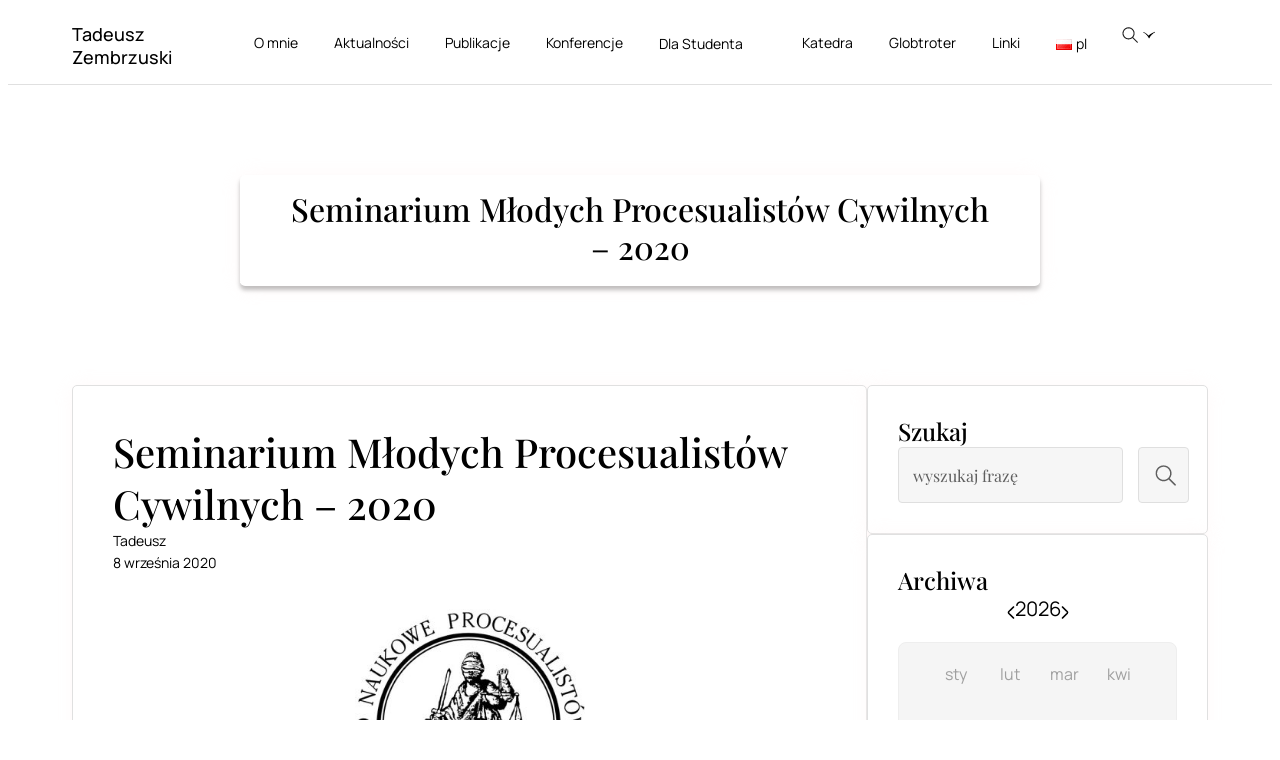

--- FILE ---
content_type: text/html; charset=UTF-8
request_url: https://zembrzuski.eu/seminarium-mlodych-procesualistow-cywilnych-2020/
body_size: 36242
content:
<!doctype html>
<html lang="pl-PL">
<head>
	<meta charset="UTF-8">
	<meta name="viewport" content="width=device-width, initial-scale=1">
	<link rel="profile" href="https://gmpg.org/xfn/11">
	<title>Seminarium Młodych Procesualistów Cywilnych &#8211; 2020 &#8211; Tadeusz Zembrzuski</title>
<meta name='robots' content='max-image-preview:large' />

<link rel="alternate" type="application/rss+xml" title="Tadeusz Zembrzuski &raquo; Kanał z wpisami" href="https://zembrzuski.eu/feed/" />
<link rel="alternate" type="application/rss+xml" title="Tadeusz Zembrzuski &raquo; Kanał z komentarzami" href="https://zembrzuski.eu/comments/feed/" />
<link rel="alternate" title="oEmbed (JSON)" type="application/json+oembed" href="https://zembrzuski.eu/wp-json/oembed/1.0/embed?url=https%3A%2F%2Fzembrzuski.eu%2Fseminarium-mlodych-procesualistow-cywilnych-2020%2F&#038;lang=pl" />
<link rel="alternate" title="oEmbed (XML)" type="text/xml+oembed" href="https://zembrzuski.eu/wp-json/oembed/1.0/embed?url=https%3A%2F%2Fzembrzuski.eu%2Fseminarium-mlodych-procesualistow-cywilnych-2020%2F&#038;format=xml&#038;lang=pl" />
<style id='wp-img-auto-sizes-contain-inline-css'>
img:is([sizes=auto i],[sizes^="auto," i]){contain-intrinsic-size:3000px 1500px}
/*# sourceURL=wp-img-auto-sizes-contain-inline-css */
</style>
<style id='wp-emoji-styles-inline-css'>

	img.wp-smiley, img.emoji {
		display: inline !important;
		border: none !important;
		box-shadow: none !important;
		height: 1em !important;
		width: 1em !important;
		margin: 0 0.07em !important;
		vertical-align: -0.1em !important;
		background: none !important;
		padding: 0 !important;
	}
/*# sourceURL=wp-emoji-styles-inline-css */
</style>
<link rel='stylesheet' id='wp-block-library-css' href='https://zembrzuski.eu/wp-includes/css/dist/block-library/style.min.css?ver=6.9' media='all' />
<style id='wp-block-file-inline-css'>
.wp-block-file{box-sizing:border-box}.wp-block-file:not(.wp-element-button){font-size:.8em}.wp-block-file.aligncenter{text-align:center}.wp-block-file.alignright{text-align:right}.wp-block-file *+.wp-block-file__button{margin-left:.75em}:where(.wp-block-file){margin-bottom:1.5em}.wp-block-file__embed{margin-bottom:1em}:where(.wp-block-file__button){border-radius:2em;display:inline-block;padding:.5em 1em}:where(.wp-block-file__button):where(a):active,:where(.wp-block-file__button):where(a):focus,:where(.wp-block-file__button):where(a):hover,:where(.wp-block-file__button):where(a):visited{box-shadow:none;color:#fff;opacity:.85;text-decoration:none}
/*# sourceURL=https://zembrzuski.eu/wp-includes/blocks/file/style.min.css */
</style>
<style id='wp-block-image-inline-css'>
.wp-block-image>a,.wp-block-image>figure>a{display:inline-block}.wp-block-image img{box-sizing:border-box;height:auto;max-width:100%;vertical-align:bottom}@media not (prefers-reduced-motion){.wp-block-image img.hide{visibility:hidden}.wp-block-image img.show{animation:show-content-image .4s}}.wp-block-image[style*=border-radius] img,.wp-block-image[style*=border-radius]>a{border-radius:inherit}.wp-block-image.has-custom-border img{box-sizing:border-box}.wp-block-image.aligncenter{text-align:center}.wp-block-image.alignfull>a,.wp-block-image.alignwide>a{width:100%}.wp-block-image.alignfull img,.wp-block-image.alignwide img{height:auto;width:100%}.wp-block-image .aligncenter,.wp-block-image .alignleft,.wp-block-image .alignright,.wp-block-image.aligncenter,.wp-block-image.alignleft,.wp-block-image.alignright{display:table}.wp-block-image .aligncenter>figcaption,.wp-block-image .alignleft>figcaption,.wp-block-image .alignright>figcaption,.wp-block-image.aligncenter>figcaption,.wp-block-image.alignleft>figcaption,.wp-block-image.alignright>figcaption{caption-side:bottom;display:table-caption}.wp-block-image .alignleft{float:left;margin:.5em 1em .5em 0}.wp-block-image .alignright{float:right;margin:.5em 0 .5em 1em}.wp-block-image .aligncenter{margin-left:auto;margin-right:auto}.wp-block-image :where(figcaption){margin-bottom:1em;margin-top:.5em}.wp-block-image.is-style-circle-mask img{border-radius:9999px}@supports ((-webkit-mask-image:none) or (mask-image:none)) or (-webkit-mask-image:none){.wp-block-image.is-style-circle-mask img{border-radius:0;-webkit-mask-image:url('data:image/svg+xml;utf8,<svg viewBox="0 0 100 100" xmlns="http://www.w3.org/2000/svg"><circle cx="50" cy="50" r="50"/></svg>');mask-image:url('data:image/svg+xml;utf8,<svg viewBox="0 0 100 100" xmlns="http://www.w3.org/2000/svg"><circle cx="50" cy="50" r="50"/></svg>');mask-mode:alpha;-webkit-mask-position:center;mask-position:center;-webkit-mask-repeat:no-repeat;mask-repeat:no-repeat;-webkit-mask-size:contain;mask-size:contain}}:root :where(.wp-block-image.is-style-rounded img,.wp-block-image .is-style-rounded img){border-radius:9999px}.wp-block-image figure{margin:0}.wp-lightbox-container{display:flex;flex-direction:column;position:relative}.wp-lightbox-container img{cursor:zoom-in}.wp-lightbox-container img:hover+button{opacity:1}.wp-lightbox-container button{align-items:center;backdrop-filter:blur(16px) saturate(180%);background-color:#5a5a5a40;border:none;border-radius:4px;cursor:zoom-in;display:flex;height:20px;justify-content:center;opacity:0;padding:0;position:absolute;right:16px;text-align:center;top:16px;width:20px;z-index:100}@media not (prefers-reduced-motion){.wp-lightbox-container button{transition:opacity .2s ease}}.wp-lightbox-container button:focus-visible{outline:3px auto #5a5a5a40;outline:3px auto -webkit-focus-ring-color;outline-offset:3px}.wp-lightbox-container button:hover{cursor:pointer;opacity:1}.wp-lightbox-container button:focus{opacity:1}.wp-lightbox-container button:focus,.wp-lightbox-container button:hover,.wp-lightbox-container button:not(:hover):not(:active):not(.has-background){background-color:#5a5a5a40;border:none}.wp-lightbox-overlay{box-sizing:border-box;cursor:zoom-out;height:100vh;left:0;overflow:hidden;position:fixed;top:0;visibility:hidden;width:100%;z-index:100000}.wp-lightbox-overlay .close-button{align-items:center;cursor:pointer;display:flex;justify-content:center;min-height:40px;min-width:40px;padding:0;position:absolute;right:calc(env(safe-area-inset-right) + 16px);top:calc(env(safe-area-inset-top) + 16px);z-index:5000000}.wp-lightbox-overlay .close-button:focus,.wp-lightbox-overlay .close-button:hover,.wp-lightbox-overlay .close-button:not(:hover):not(:active):not(.has-background){background:none;border:none}.wp-lightbox-overlay .lightbox-image-container{height:var(--wp--lightbox-container-height);left:50%;overflow:hidden;position:absolute;top:50%;transform:translate(-50%,-50%);transform-origin:top left;width:var(--wp--lightbox-container-width);z-index:9999999999}.wp-lightbox-overlay .wp-block-image{align-items:center;box-sizing:border-box;display:flex;height:100%;justify-content:center;margin:0;position:relative;transform-origin:0 0;width:100%;z-index:3000000}.wp-lightbox-overlay .wp-block-image img{height:var(--wp--lightbox-image-height);min-height:var(--wp--lightbox-image-height);min-width:var(--wp--lightbox-image-width);width:var(--wp--lightbox-image-width)}.wp-lightbox-overlay .wp-block-image figcaption{display:none}.wp-lightbox-overlay button{background:none;border:none}.wp-lightbox-overlay .scrim{background-color:#fff;height:100%;opacity:.9;position:absolute;width:100%;z-index:2000000}.wp-lightbox-overlay.active{visibility:visible}@media not (prefers-reduced-motion){.wp-lightbox-overlay.active{animation:turn-on-visibility .25s both}.wp-lightbox-overlay.active img{animation:turn-on-visibility .35s both}.wp-lightbox-overlay.show-closing-animation:not(.active){animation:turn-off-visibility .35s both}.wp-lightbox-overlay.show-closing-animation:not(.active) img{animation:turn-off-visibility .25s both}.wp-lightbox-overlay.zoom.active{animation:none;opacity:1;visibility:visible}.wp-lightbox-overlay.zoom.active .lightbox-image-container{animation:lightbox-zoom-in .4s}.wp-lightbox-overlay.zoom.active .lightbox-image-container img{animation:none}.wp-lightbox-overlay.zoom.active .scrim{animation:turn-on-visibility .4s forwards}.wp-lightbox-overlay.zoom.show-closing-animation:not(.active){animation:none}.wp-lightbox-overlay.zoom.show-closing-animation:not(.active) .lightbox-image-container{animation:lightbox-zoom-out .4s}.wp-lightbox-overlay.zoom.show-closing-animation:not(.active) .lightbox-image-container img{animation:none}.wp-lightbox-overlay.zoom.show-closing-animation:not(.active) .scrim{animation:turn-off-visibility .4s forwards}}@keyframes show-content-image{0%{visibility:hidden}99%{visibility:hidden}to{visibility:visible}}@keyframes turn-on-visibility{0%{opacity:0}to{opacity:1}}@keyframes turn-off-visibility{0%{opacity:1;visibility:visible}99%{opacity:0;visibility:visible}to{opacity:0;visibility:hidden}}@keyframes lightbox-zoom-in{0%{transform:translate(calc((-100vw + var(--wp--lightbox-scrollbar-width))/2 + var(--wp--lightbox-initial-left-position)),calc(-50vh + var(--wp--lightbox-initial-top-position))) scale(var(--wp--lightbox-scale))}to{transform:translate(-50%,-50%) scale(1)}}@keyframes lightbox-zoom-out{0%{transform:translate(-50%,-50%) scale(1);visibility:visible}99%{visibility:visible}to{transform:translate(calc((-100vw + var(--wp--lightbox-scrollbar-width))/2 + var(--wp--lightbox-initial-left-position)),calc(-50vh + var(--wp--lightbox-initial-top-position))) scale(var(--wp--lightbox-scale));visibility:hidden}}
/*# sourceURL=https://zembrzuski.eu/wp-includes/blocks/image/style.min.css */
</style>
<style id='wp-block-paragraph-inline-css'>
.is-small-text{font-size:.875em}.is-regular-text{font-size:1em}.is-large-text{font-size:2.25em}.is-larger-text{font-size:3em}.has-drop-cap:not(:focus):first-letter{float:left;font-size:8.4em;font-style:normal;font-weight:100;line-height:.68;margin:.05em .1em 0 0;text-transform:uppercase}body.rtl .has-drop-cap:not(:focus):first-letter{float:none;margin-left:.1em}p.has-drop-cap.has-background{overflow:hidden}:root :where(p.has-background){padding:1.25em 2.375em}:where(p.has-text-color:not(.has-link-color)) a{color:inherit}p.has-text-align-left[style*="writing-mode:vertical-lr"],p.has-text-align-right[style*="writing-mode:vertical-rl"]{rotate:180deg}
/*# sourceURL=https://zembrzuski.eu/wp-includes/blocks/paragraph/style.min.css */
</style>
<style id='global-styles-inline-css'>
:root{--wp--preset--aspect-ratio--square: 1;--wp--preset--aspect-ratio--4-3: 4/3;--wp--preset--aspect-ratio--3-4: 3/4;--wp--preset--aspect-ratio--3-2: 3/2;--wp--preset--aspect-ratio--2-3: 2/3;--wp--preset--aspect-ratio--16-9: 16/9;--wp--preset--aspect-ratio--9-16: 9/16;--wp--preset--color--black: #000000;--wp--preset--color--cyan-bluish-gray: #abb8c3;--wp--preset--color--white: #ffffff;--wp--preset--color--pale-pink: #f78da7;--wp--preset--color--vivid-red: #cf2e2e;--wp--preset--color--luminous-vivid-orange: #ff6900;--wp--preset--color--luminous-vivid-amber: #fcb900;--wp--preset--color--light-green-cyan: #7bdcb5;--wp--preset--color--vivid-green-cyan: #00d084;--wp--preset--color--pale-cyan-blue: #8ed1fc;--wp--preset--color--vivid-cyan-blue: #0693e3;--wp--preset--color--vivid-purple: #9b51e0;--wp--preset--gradient--vivid-cyan-blue-to-vivid-purple: linear-gradient(135deg,rgb(6,147,227) 0%,rgb(155,81,224) 100%);--wp--preset--gradient--light-green-cyan-to-vivid-green-cyan: linear-gradient(135deg,rgb(122,220,180) 0%,rgb(0,208,130) 100%);--wp--preset--gradient--luminous-vivid-amber-to-luminous-vivid-orange: linear-gradient(135deg,rgb(252,185,0) 0%,rgb(255,105,0) 100%);--wp--preset--gradient--luminous-vivid-orange-to-vivid-red: linear-gradient(135deg,rgb(255,105,0) 0%,rgb(207,46,46) 100%);--wp--preset--gradient--very-light-gray-to-cyan-bluish-gray: linear-gradient(135deg,rgb(238,238,238) 0%,rgb(169,184,195) 100%);--wp--preset--gradient--cool-to-warm-spectrum: linear-gradient(135deg,rgb(74,234,220) 0%,rgb(151,120,209) 20%,rgb(207,42,186) 40%,rgb(238,44,130) 60%,rgb(251,105,98) 80%,rgb(254,248,76) 100%);--wp--preset--gradient--blush-light-purple: linear-gradient(135deg,rgb(255,206,236) 0%,rgb(152,150,240) 100%);--wp--preset--gradient--blush-bordeaux: linear-gradient(135deg,rgb(254,205,165) 0%,rgb(254,45,45) 50%,rgb(107,0,62) 100%);--wp--preset--gradient--luminous-dusk: linear-gradient(135deg,rgb(255,203,112) 0%,rgb(199,81,192) 50%,rgb(65,88,208) 100%);--wp--preset--gradient--pale-ocean: linear-gradient(135deg,rgb(255,245,203) 0%,rgb(182,227,212) 50%,rgb(51,167,181) 100%);--wp--preset--gradient--electric-grass: linear-gradient(135deg,rgb(202,248,128) 0%,rgb(113,206,126) 100%);--wp--preset--gradient--midnight: linear-gradient(135deg,rgb(2,3,129) 0%,rgb(40,116,252) 100%);--wp--preset--font-size--small: 13px;--wp--preset--font-size--medium: 20px;--wp--preset--font-size--large: 36px;--wp--preset--font-size--x-large: 42px;--wp--preset--spacing--20: 0.44rem;--wp--preset--spacing--30: 0.67rem;--wp--preset--spacing--40: 1rem;--wp--preset--spacing--50: 1.5rem;--wp--preset--spacing--60: 2.25rem;--wp--preset--spacing--70: 3.38rem;--wp--preset--spacing--80: 5.06rem;--wp--preset--shadow--natural: 6px 6px 9px rgba(0, 0, 0, 0.2);--wp--preset--shadow--deep: 12px 12px 50px rgba(0, 0, 0, 0.4);--wp--preset--shadow--sharp: 6px 6px 0px rgba(0, 0, 0, 0.2);--wp--preset--shadow--outlined: 6px 6px 0px -3px rgb(255, 255, 255), 6px 6px rgb(0, 0, 0);--wp--preset--shadow--crisp: 6px 6px 0px rgb(0, 0, 0);}:root { --wp--style--global--content-size: 800px;--wp--style--global--wide-size: 1200px; }:where(body) { margin: 0; }.wp-site-blocks > .alignleft { float: left; margin-right: 2em; }.wp-site-blocks > .alignright { float: right; margin-left: 2em; }.wp-site-blocks > .aligncenter { justify-content: center; margin-left: auto; margin-right: auto; }:where(.wp-site-blocks) > * { margin-block-start: 24px; margin-block-end: 0; }:where(.wp-site-blocks) > :first-child { margin-block-start: 0; }:where(.wp-site-blocks) > :last-child { margin-block-end: 0; }:root { --wp--style--block-gap: 24px; }:root :where(.is-layout-flow) > :first-child{margin-block-start: 0;}:root :where(.is-layout-flow) > :last-child{margin-block-end: 0;}:root :where(.is-layout-flow) > *{margin-block-start: 24px;margin-block-end: 0;}:root :where(.is-layout-constrained) > :first-child{margin-block-start: 0;}:root :where(.is-layout-constrained) > :last-child{margin-block-end: 0;}:root :where(.is-layout-constrained) > *{margin-block-start: 24px;margin-block-end: 0;}:root :where(.is-layout-flex){gap: 24px;}:root :where(.is-layout-grid){gap: 24px;}.is-layout-flow > .alignleft{float: left;margin-inline-start: 0;margin-inline-end: 2em;}.is-layout-flow > .alignright{float: right;margin-inline-start: 2em;margin-inline-end: 0;}.is-layout-flow > .aligncenter{margin-left: auto !important;margin-right: auto !important;}.is-layout-constrained > .alignleft{float: left;margin-inline-start: 0;margin-inline-end: 2em;}.is-layout-constrained > .alignright{float: right;margin-inline-start: 2em;margin-inline-end: 0;}.is-layout-constrained > .aligncenter{margin-left: auto !important;margin-right: auto !important;}.is-layout-constrained > :where(:not(.alignleft):not(.alignright):not(.alignfull)){max-width: var(--wp--style--global--content-size);margin-left: auto !important;margin-right: auto !important;}.is-layout-constrained > .alignwide{max-width: var(--wp--style--global--wide-size);}body .is-layout-flex{display: flex;}.is-layout-flex{flex-wrap: wrap;align-items: center;}.is-layout-flex > :is(*, div){margin: 0;}body .is-layout-grid{display: grid;}.is-layout-grid > :is(*, div){margin: 0;}body{padding-top: 0px;padding-right: 0px;padding-bottom: 0px;padding-left: 0px;}a:where(:not(.wp-element-button)){text-decoration: underline;}:root :where(.wp-element-button, .wp-block-button__link){background-color: #32373c;border-width: 0;color: #fff;font-family: inherit;font-size: inherit;font-style: inherit;font-weight: inherit;letter-spacing: inherit;line-height: inherit;padding-top: calc(0.667em + 2px);padding-right: calc(1.333em + 2px);padding-bottom: calc(0.667em + 2px);padding-left: calc(1.333em + 2px);text-decoration: none;text-transform: inherit;}.has-black-color{color: var(--wp--preset--color--black) !important;}.has-cyan-bluish-gray-color{color: var(--wp--preset--color--cyan-bluish-gray) !important;}.has-white-color{color: var(--wp--preset--color--white) !important;}.has-pale-pink-color{color: var(--wp--preset--color--pale-pink) !important;}.has-vivid-red-color{color: var(--wp--preset--color--vivid-red) !important;}.has-luminous-vivid-orange-color{color: var(--wp--preset--color--luminous-vivid-orange) !important;}.has-luminous-vivid-amber-color{color: var(--wp--preset--color--luminous-vivid-amber) !important;}.has-light-green-cyan-color{color: var(--wp--preset--color--light-green-cyan) !important;}.has-vivid-green-cyan-color{color: var(--wp--preset--color--vivid-green-cyan) !important;}.has-pale-cyan-blue-color{color: var(--wp--preset--color--pale-cyan-blue) !important;}.has-vivid-cyan-blue-color{color: var(--wp--preset--color--vivid-cyan-blue) !important;}.has-vivid-purple-color{color: var(--wp--preset--color--vivid-purple) !important;}.has-black-background-color{background-color: var(--wp--preset--color--black) !important;}.has-cyan-bluish-gray-background-color{background-color: var(--wp--preset--color--cyan-bluish-gray) !important;}.has-white-background-color{background-color: var(--wp--preset--color--white) !important;}.has-pale-pink-background-color{background-color: var(--wp--preset--color--pale-pink) !important;}.has-vivid-red-background-color{background-color: var(--wp--preset--color--vivid-red) !important;}.has-luminous-vivid-orange-background-color{background-color: var(--wp--preset--color--luminous-vivid-orange) !important;}.has-luminous-vivid-amber-background-color{background-color: var(--wp--preset--color--luminous-vivid-amber) !important;}.has-light-green-cyan-background-color{background-color: var(--wp--preset--color--light-green-cyan) !important;}.has-vivid-green-cyan-background-color{background-color: var(--wp--preset--color--vivid-green-cyan) !important;}.has-pale-cyan-blue-background-color{background-color: var(--wp--preset--color--pale-cyan-blue) !important;}.has-vivid-cyan-blue-background-color{background-color: var(--wp--preset--color--vivid-cyan-blue) !important;}.has-vivid-purple-background-color{background-color: var(--wp--preset--color--vivid-purple) !important;}.has-black-border-color{border-color: var(--wp--preset--color--black) !important;}.has-cyan-bluish-gray-border-color{border-color: var(--wp--preset--color--cyan-bluish-gray) !important;}.has-white-border-color{border-color: var(--wp--preset--color--white) !important;}.has-pale-pink-border-color{border-color: var(--wp--preset--color--pale-pink) !important;}.has-vivid-red-border-color{border-color: var(--wp--preset--color--vivid-red) !important;}.has-luminous-vivid-orange-border-color{border-color: var(--wp--preset--color--luminous-vivid-orange) !important;}.has-luminous-vivid-amber-border-color{border-color: var(--wp--preset--color--luminous-vivid-amber) !important;}.has-light-green-cyan-border-color{border-color: var(--wp--preset--color--light-green-cyan) !important;}.has-vivid-green-cyan-border-color{border-color: var(--wp--preset--color--vivid-green-cyan) !important;}.has-pale-cyan-blue-border-color{border-color: var(--wp--preset--color--pale-cyan-blue) !important;}.has-vivid-cyan-blue-border-color{border-color: var(--wp--preset--color--vivid-cyan-blue) !important;}.has-vivid-purple-border-color{border-color: var(--wp--preset--color--vivid-purple) !important;}.has-vivid-cyan-blue-to-vivid-purple-gradient-background{background: var(--wp--preset--gradient--vivid-cyan-blue-to-vivid-purple) !important;}.has-light-green-cyan-to-vivid-green-cyan-gradient-background{background: var(--wp--preset--gradient--light-green-cyan-to-vivid-green-cyan) !important;}.has-luminous-vivid-amber-to-luminous-vivid-orange-gradient-background{background: var(--wp--preset--gradient--luminous-vivid-amber-to-luminous-vivid-orange) !important;}.has-luminous-vivid-orange-to-vivid-red-gradient-background{background: var(--wp--preset--gradient--luminous-vivid-orange-to-vivid-red) !important;}.has-very-light-gray-to-cyan-bluish-gray-gradient-background{background: var(--wp--preset--gradient--very-light-gray-to-cyan-bluish-gray) !important;}.has-cool-to-warm-spectrum-gradient-background{background: var(--wp--preset--gradient--cool-to-warm-spectrum) !important;}.has-blush-light-purple-gradient-background{background: var(--wp--preset--gradient--blush-light-purple) !important;}.has-blush-bordeaux-gradient-background{background: var(--wp--preset--gradient--blush-bordeaux) !important;}.has-luminous-dusk-gradient-background{background: var(--wp--preset--gradient--luminous-dusk) !important;}.has-pale-ocean-gradient-background{background: var(--wp--preset--gradient--pale-ocean) !important;}.has-electric-grass-gradient-background{background: var(--wp--preset--gradient--electric-grass) !important;}.has-midnight-gradient-background{background: var(--wp--preset--gradient--midnight) !important;}.has-small-font-size{font-size: var(--wp--preset--font-size--small) !important;}.has-medium-font-size{font-size: var(--wp--preset--font-size--medium) !important;}.has-large-font-size{font-size: var(--wp--preset--font-size--large) !important;}.has-x-large-font-size{font-size: var(--wp--preset--font-size--x-large) !important;}
/*# sourceURL=global-styles-inline-css */
</style>

<style id='af-style-inline-css'>
/* picker styles – unchanged */
#af-box{position:relative;margin:0 auto}
#af-box .af-year{display:flex;justify-content:center;align-items:center;gap:26px;margin-bottom:20px;font-size:20px}
#af-box .af-year button{all:unset;cursor:pointer;font-size:26px;line-height:1;transition:transform .15s}
#af-box .af-year button:hover{transform:scale(1.15)}
#af-box .af-grid{display:grid;grid-template-columns:repeat(4,1fr);row-gap:34px;padding:20px 30px;list-style:none;background:#f5f5f5;border:1px solid #eee;border-radius:8px}
#af-box .af-grid li{cursor:pointer;color:rgb(33 33 33 / 40%);transition:color .15s,font-weight .15s;text-align:center;font-size:16px}
#af-box .af-grid li:hover{color:#212121}
#af-box .af-grid li.is-on{color:#111;font-weight:700}
/* small spinner inside the picker */
.af-loader{position:absolute;inset:0;display:flex;align-items:center;justify-content:center;background:rgba(255,255,255,.6);opacity:0;transition:opacity .2s}
.af-box.is-loading .af-loader{opacity:1}
.af-loader:before{content:"";width:40px;height:40px;border:4px solid #888;border-top-color:transparent;border-radius:50%;animation:af-spin .8s linear infinite}
@keyframes af-spin{to{transform:rotate(360deg)}}

/* ───────── overlay loader for Loop Grid ───────── */
.af-wrap.is-loading{position:relative!important}
.af-overlay{position:absolute;inset:0;background:rgba(255,255,255,.6);display:flex;align-items:center;justify-content:center;opacity:0;transition:opacity .2s;z-index:9999}
.af-wrap.is-loading .af-overlay{opacity:1}

/* dot-bar loader supplied by user */
.loader{
  width:60px;
  aspect-ratio:2;
  --_g:no-repeat radial-gradient(circle closest-side,#000 90%,#0000);
  background:
    var(--_g) 0%   50%,
    var(--_g) 50%  50%,
    var(--_g) 100% 50%;
  background-size:calc(100%/3) 50%;
  animation:l3 1s infinite linear;
}
@keyframes l3{
  20%{background-position:0%   0%, 50%  50%,100%  50%}
  40%{background-position:0% 100%, 50%   0%,100%  50%}
  60%{background-position:0%  50%, 50% 100%,100%   0%}
  80%{background-position:0%  50%, 50%  50%,100% 100%}
}
/* mobile */
@media(max-width:480px){#af-box{max-width:100%}}
/*# sourceURL=af-style-inline-css */
</style>
<style id='pcf-style-inline-css'>
.pcf-bar{display:flex;align-items:center;gap:22px;padding:8px 16px;font-family:'Inter',sans-serif;font-size:18px;line-height:1.4}
.pcf-select{position:relative;display:inline-flex;align-items:center}
.pcf-select select{appearance:none;border:1px solid rgba(0,0,0,.1);border-radius:4px;background:#fff;padding:6px 56px 6px 12px;cursor:pointer;font:inherit;height:40px;max-width:100%}
.pcf-select select:disabled{opacity:.6;cursor:not-allowed}
.pcf-select select:focus{box-shadow:0 1px 11.7px rgba(0,0,0,.26)}
.pcf-select select:focus-visible{outline:none}
.pcf-arrow{position:absolute;right:22px;pointer-events:none;color:#000}
.pcf-loader{position:absolute;inset:0;background:rgba(255,255,255,.6);display:flex;align-items:center;justify-content:center;opacity:0;pointer-events:none;transition:.2s}
.pcf-select.is-loading .pcf-loader{opacity:1}
.pcf-loader:before{content:"";width:32px;height:32px;border:4px solid #777;border-top-color:transparent;border-radius:50%;animation:pcf-spin .8s linear infinite}
@keyframes pcf-spin{to{transform:rotate(360deg)}}
.pcf-measure{position:absolute;left:-9999px;top:-9999px;white-space:nowrap;font:inherit}
@media(max-width:767px){.pcf-bar{flex-direction:column}}
.pcf-grid-loading{position:relative;opacity:.5;pointer-events:none;overflow:hidden}
.pcf-grid-loading::before{content:"";position:absolute;inset:0;background:rgba(255,255,255,.7);z-index:9}
.pcf-grid-loading::after{
  content:"";position:absolute;top:50%;left:50%;transform:translate(-50%,-50%);
  width:60px;aspect-ratio:2;--_g:no-repeat radial-gradient(circle closest-side,#000 90%,#0000);
  background: var(--_g) 0% 50%,var(--_g) 50% 50%,var(--_g) 100% 50%;
  background-size:calc(100%/3) 50%;animation:pcf-dots 1s infinite linear;z-index:10
}
@keyframes pcf-dots{
  20%{background-position:0 0,50% 50%,100% 50%}
  40%{background-position:0 100%,50% 0,100% 50%}
  60%{background-position:0 50%,50% 100%,100% 0}
  80%{background-position:0 50%,50% 50%,100% 100%}
}
/*# sourceURL=pcf-style-inline-css */
</style>
<style id='csm-inline-css'>
/* card width per breakpoint */
.csm-item{flex:0 0 calc(100%/var(--cards-desktop,2));}
@media (max-width:1024px){.csm-item{flex-basis:calc(100%/var(--cards-tablet,1));}}
@media (max-width:767px){.csm-item{flex-basis:calc(100%/var(--cards-mobile,1));}}

/* base wrapper/track */
.csm-marquee-wrapper{position:relative;width:100%;overflow:hidden;box-sizing:border-box}
.csm-marquee-wrapper.has-scrollbar{padding-bottom:36px}
.csm-track{display:flex;align-items:stretch;will-change:transform;cursor:pointer;user-select:none;touch-action:pan-y}
.csm-track.dragging{cursor:grabbing}
.csm-track{padding-top:1px;padding-bottom:1px;}

/* card visuals */
.csm-item{background:#fff;border-top:1px solid #e6e6e6;border-bottom:1px solid #e6e6e6;padding:30px;display:flex;flex-direction:column;overflow:hidden}
.csm-item+.csm-item{border-left:1px solid #e6e6e6}
.csm-item .slide-content{display:flex;flex:1;gap:20px}
.csm-item .slide-image{flex:0 0 60%;max-width:60%;border-radius:4px;}
.csm-item .slide-image img{width:100%;display:block;box-shadow:0 3px 15px hsl(0 0% 0%/.25);border-radius:4px;}
.csm-item .slide-text{flex:0 0 40%;max-width:40%;display:flex;flex-direction:column;justify-content:space-between}
.csm-item .slide-title{margin:0 0 10px;font-size:clamp(1rem,2vw,1.2rem)}
.csm-item .slide-title a{color:#000;text-decoration:none}
.csm-item .slide-title a:hover{text-decoration:underline}
.csm-item .slide-excerpt{margin:0 0 16px;flex:1}
.csm-item .read-more{display:inline-flex;align-items:center;font-weight:600;color:#000;text-decoration:none;gap:8px}
.csm-item .read-more svg{flex:0 0 auto;transition:transform .2s}
.csm-item .read-more:hover{text-decoration:underline}
.csm-item .read-more:hover svg{transform:translateX(3px)}

/* ---------- MOBILE LAYOUT ENHANCEMENT ---------- */
@media (max-width:767px){
	.csm-item .slide-content{flex-direction:column}
	.csm-item .slide-image,
	.csm-item .slide-text{flex:0 0 auto;max-width:100%}
	.csm-item .slide-image{margin-bottom:18px}
}

/* scrollbar visuals (desktop only by default) */
.csm-scrollbar-container{position:absolute;left:0;bottom:0;width:100%;display:flex;justify-content:center;padding:8px 0;background:#fff}
.csm-scrollbar{--h:8px;appearance:none;width:100%;height:var(--h);background:hsla(0,0%,0%,.10);border-radius:var(--h);border:0;outline:none;cursor:pointer}
.csm-scrollbar:hover{background:hsla(0,0%,0%,.18)}
.csm-scrollbar::-webkit-slider-thumb,
.csm-scrollbar::-moz-range-thumb{opacity:0;pointer-events:none;background:transparent;width:0;height:0}
.csm-fake-thumb{position:absolute;left:50%;top:50%;width:40px;height:8px;background:hsl(0 0% 25%);border-radius:8px;transform:translate(-50%,-50%);pointer-events:none;transition:background .2s}
.csm-scrollbar-container:hover .csm-fake-thumb{background:hsl(0 0% 35%)}

/* ---------- MOBILE “SWIPER-LIKE” MODE ---------- */
.csm-mobile .csm-item{flex:0 0 100% !important;}               /* exactly 1 card per view */
.csm-mobile .csm-track{transition:transform .35s ease;}         /* snap animation */
.csm-mobile .csm-track.dragging{transition:none;}               /* no animation while dragging */
.csm-mobile .csm-scrollbar-container{display:none !important;}  /* hide desktop bar on mobile */
@media (prefers-reduced-motion: reduce){
	.csm-mobile .csm-track{transition:none;}
}
/*# sourceURL=csm-inline-css */
</style>
<link rel='stylesheet' id='elementor-frontend-css' href='https://zembrzuski.eu/wp-content/plugins/elementor/assets/css/frontend.min.css?ver=3.29.2' media='all' />
<link rel='stylesheet' id='widget-heading-css' href='https://zembrzuski.eu/wp-content/plugins/elementor/assets/css/widget-heading.min.css?ver=3.29.2' media='all' />
<link rel='stylesheet' id='widget-nav-menu-css' href='https://zembrzuski.eu/wp-content/plugins/elementor-pro/assets/css/widget-nav-menu.min.css?ver=3.29.2' media='all' />
<link rel='stylesheet' id='widget-search-css' href='https://zembrzuski.eu/wp-content/plugins/elementor-pro/assets/css/widget-search.min.css?ver=3.29.2' media='all' />
<link rel='stylesheet' id='widget-mega-menu-css' href='https://zembrzuski.eu/wp-content/plugins/elementor-pro/assets/css/widget-mega-menu.min.css?ver=3.29.2' media='all' />
<link rel='stylesheet' id='e-sticky-css' href='https://zembrzuski.eu/wp-content/plugins/elementor-pro/assets/css/modules/sticky.min.css?ver=3.29.2' media='all' />
<link rel='stylesheet' id='widget-image-css' href='https://zembrzuski.eu/wp-content/plugins/elementor/assets/css/widget-image.min.css?ver=3.29.2' media='all' />
<link rel='stylesheet' id='widget-post-info-css' href='https://zembrzuski.eu/wp-content/plugins/elementor-pro/assets/css/widget-post-info.min.css?ver=3.29.2' media='all' />
<link rel='stylesheet' id='widget-icon-list-css' href='https://zembrzuski.eu/wp-content/plugins/elementor/assets/css/widget-icon-list.min.css?ver=3.29.2' media='all' />
<link rel='stylesheet' id='widget-loop-common-css' href='https://zembrzuski.eu/wp-content/plugins/elementor-pro/assets/css/widget-loop-common.min.css?ver=3.29.2' media='all' />
<link rel='stylesheet' id='widget-loop-grid-css' href='https://zembrzuski.eu/wp-content/plugins/elementor-pro/assets/css/widget-loop-grid.min.css?ver=3.29.2' media='all' />
<link rel='stylesheet' id='e-animation-fadeInDown-css' href='https://zembrzuski.eu/wp-content/plugins/elementor/assets/lib/animations/styles/fadeInDown.min.css?ver=3.29.2' media='all' />
<link rel='stylesheet' id='e-popup-css' href='https://zembrzuski.eu/wp-content/plugins/elementor-pro/assets/css/conditionals/popup.min.css?ver=3.29.2' media='all' />
<link rel='stylesheet' id='elementor-post-31599-css' href='https://zembrzuski.eu/wp-content/uploads/elementor/css/post-31599.css?ver=1768335624' media='all' />
<link rel='stylesheet' id='elementor-post-32530-css' href='https://zembrzuski.eu/wp-content/uploads/elementor/css/post-32530.css?ver=1768335624' media='all' />
<link rel='stylesheet' id='elementor-post-29451-css' href='https://zembrzuski.eu/wp-content/uploads/elementor/css/post-29451.css?ver=1768335624' media='all' />
<link rel='stylesheet' id='elementor-post-33067-css' href='https://zembrzuski.eu/wp-content/cache/background-css/1/zembrzuski.eu/wp-content/uploads/elementor/css/post-33067.css?ver=1768335707&wpr_t=1769756666' media='all' />
<link rel='stylesheet' id='elementor-post-33985-css' href='https://zembrzuski.eu/wp-content/uploads/elementor/css/post-33985.css?ver=1768335624' media='all' />
<link data-minify="1" rel='stylesheet' id='ekit-widget-styles-css' href='https://zembrzuski.eu/wp-content/cache/background-css/1/zembrzuski.eu/wp-content/cache/min/1/wp-content/plugins/elementskit-lite/widgets/init/assets/css/widget-styles.css?ver=1768335786&wpr_t=1769756666' media='all' />
<link data-minify="1" rel='stylesheet' id='ekit-responsive-css' href='https://zembrzuski.eu/wp-content/cache/min/1/wp-content/plugins/elementskit-lite/widgets/init/assets/css/responsive.css?ver=1768335786' media='all' />
<link data-minify="1" rel='stylesheet' id='elementor-gf-local-manrope-css' href='https://zembrzuski.eu/wp-content/cache/min/1/wp-content/uploads/elementor/google-fonts/css/manrope.css?ver=1768335786' media='all' />
<link data-minify="1" rel='stylesheet' id='elementor-gf-local-playfairdisplay-css' href='https://zembrzuski.eu/wp-content/cache/min/1/wp-content/uploads/elementor/google-fonts/css/playfairdisplay.css?ver=1768335786' media='all' />
<link data-minify="1" rel='stylesheet' id='elementor-gf-local-playfair-css' href='https://zembrzuski.eu/wp-content/cache/min/1/wp-content/uploads/elementor/google-fonts/css/playfair.css?ver=1768335786' media='all' />
<link data-minify="1" rel='stylesheet' id='elementor-icons-ekiticons-css' href='https://zembrzuski.eu/wp-content/cache/min/1/wp-content/plugins/elementskit-lite/modules/elementskit-icon-pack/assets/css/ekiticons.css?ver=1768335786' media='all' />
<script src="https://zembrzuski.eu/wp-includes/js/jquery/jquery.min.js?ver=3.7.1" id="jquery-core-js"></script>
<script src="https://zembrzuski.eu/wp-includes/js/jquery/jquery-migrate.min.js?ver=3.4.1" id="jquery-migrate-js"></script>
<link rel="https://api.w.org/" href="https://zembrzuski.eu/wp-json/" /><link rel="alternate" title="JSON" type="application/json" href="https://zembrzuski.eu/wp-json/wp/v2/posts/4103" /><link rel="EditURI" type="application/rsd+xml" title="RSD" href="https://zembrzuski.eu/xmlrpc.php?rsd" />
<link rel="canonical" href="https://zembrzuski.eu/seminarium-mlodych-procesualistow-cywilnych-2020/" />
<link rel='shortlink' href='https://zembrzuski.eu/?p=4103' />
<meta name="generator" content="Elementor 3.29.2; features: e_font_icon_svg, additional_custom_breakpoints, e_local_google_fonts, e_element_cache; settings: css_print_method-external, google_font-enabled, font_display-swap">
			<style>
				.e-con.e-parent:nth-of-type(n+4):not(.e-lazyloaded):not(.e-no-lazyload),
				.e-con.e-parent:nth-of-type(n+4):not(.e-lazyloaded):not(.e-no-lazyload) * {
					background-image: none !important;
				}
				@media screen and (max-height: 1024px) {
					.e-con.e-parent:nth-of-type(n+3):not(.e-lazyloaded):not(.e-no-lazyload),
					.e-con.e-parent:nth-of-type(n+3):not(.e-lazyloaded):not(.e-no-lazyload) * {
						background-image: none !important;
					}
				}
				@media screen and (max-height: 640px) {
					.e-con.e-parent:nth-of-type(n+2):not(.e-lazyloaded):not(.e-no-lazyload),
					.e-con.e-parent:nth-of-type(n+2):not(.e-lazyloaded):not(.e-no-lazyload) * {
						background-image: none !important;
					}
				}
			</style>
			<link rel="icon" href="https://zembrzuski.eu/wp-content/uploads/2025/05/zembrzuski-siteicon-150x150.webp" sizes="32x32" />
<link rel="icon" href="https://zembrzuski.eu/wp-content/uploads/2025/05/zembrzuski-siteicon-300x300.webp" sizes="192x192" />
<link rel="apple-touch-icon" href="https://zembrzuski.eu/wp-content/uploads/2025/05/zembrzuski-siteicon-300x300.webp" />
<meta name="msapplication-TileImage" content="https://zembrzuski.eu/wp-content/uploads/2025/05/zembrzuski-siteicon-300x300.webp" />
		<style id="wp-custom-css">
			/* All Global CSS */
.post-7676 {
    max-width: 1240px;
    margin: auto;
}
p:last-of-type{
	margin-bottom:0px;
}

.rc-anchor-normal-footer{
	display:none !important;
}



/* Pagination Arrows */
.pag-arrows a.page-numbers {
    position: relative;
}
.pag-arrows a.page-numbers.next:after,
.pag-arrows a.page-numbers.prev:after
{
    content: "^";
    font-family: 'Playfair Display';
    color: #000000;
    font-size: 40px;
    position: absolute;
	  top:2px;
   
    
}

.pag-arrows a.page-numbers.next:after
{

    right: -25px;
	 transform: rotate(90deg);
}

.pag-arrows a.page-numbers.prev:after
{

    left: -25px;
		 transform: rotate(-90deg);
}
/* Header Global */
@media(min-width:1024px){
ul.sub-menu.elementor-nav-menu--dropdown.sm-nowrap {
padding-top:10px !important;
}
}


/* Home Header */
.header .elementor-nav-menu .elementor-item:before,
.header li.menu-item.menu-item-has-children a.highlighted:before ,
.home-header .elementor-nav-menu .elementor-item:before,
.home-header li.menu-item.menu-item-has-children a.highlighted:before 

{
    border-width: 1px;
    border-bottom: 0px !important;
    border-top-left-radius: 5px;
    border-top-right-radius: 5px;
}

.home-header .elementor-item-anchor:hover,
.home-header li.menu-item.menu-item-has-children a.highlighted {
    background: #f7f1ec;
    z-index: 9999;
}

.g-header .elementor-item-anchor:hover,
.g-header li.menu-item.menu-item-has-children a.highlighted{
	background-color:#fff;
}

.home-header li.menu-item.menu-item-has-children a.highlighted {
	color:var(--e-global-color-primary);
}

.header .elementor-nav-menu--dropdown a {

    border: 0px !important;
}

.header li.menu-item.menu-item-object-custom a,
.home-header li.menu-item.menu-item-object-custom a
{
    z-index: 9999;
    bottom: -1px;
}

.header li.menu-item.menu-item-has-children a:hover:before,
.header li.menu-item.menu-item-has-children a.highlighted:before {
    border-color: var(--e-global-color-6099a7b) !important;
}



/* Nice Scrolling animation */
    .mouse_scroll {
      display: block;
      margin: 0 auto;
      width: 24px;
      height: 100px;
      margin-top: 125px;
    }

    .m_scroll_arrows {
      display: block;
      width: 16px;
      height: 16px;
      transform: rotate(45deg);
      border-right: 2px solid black;
      border-bottom: 2px solid black;
      margin: 0 0 3px 4px;
    }

    .unu {
      margin-top: 1px;
    }

    .unu, .doi, .trei {
      animation: mouse-scroll 1s infinite;
    }

    .unu {
      animation-delay: .1s;
      animation-direction: alternate;
    }

    .doi {
      animation-delay: .2s;
      animation-direction: alternate;
      margin-top: -6px;
    }

    .trei {
      animation-delay: .3s;
      animation-direction: alternate;
      margin-top: -6px;
    }

    .mouse {
      height: 42px;
      width: 24px;
      border-radius: 14px;
      border: 2px solid black;
      position: relative;
    }

    .wheel {
      height: 4px;
      width: 4px;
      display: block;
      margin: 5px auto;
      border: 2px solid black;
      border-radius: 8px;
      animation: mouse-wheel 0.6s linear infinite;
    }

    @keyframes mouse-wheel {
      0% {
        opacity: 1;
        transform: translateY(0);
      }
      100% {
        opacity: 0;
        transform: translateY(6px);
      }
    }

    @keyframes mouse-scroll {
      0%   { opacity: 0; }
      50%  { opacity: 0.5; }
      100% { opacity: 1; }
    }




/* Scroll Bar Customize */
/* width */
::-webkit-scrollbar {
  width: 10px;
}

/* Track */
::-webkit-scrollbar-track {
background-color:rgba(0, 0, 0, 0.1);
  border-radius: 10px;
}
 
/* Handle */
::-webkit-scrollbar-thumb {
  background: rgba(0, 0, 0, 0.7); 
  border-radius: 10px;
}

/* Handle on hover */
::-webkit-scrollbar-thumb:hover {
  background: #000; 
}
p {
    margin-block-start: 0;
 
}
.box-shadow{
    box-shadow: 0px 4px 4px 0px rgba(0, 0, 0, 0.25), 0px 1px 21px 0px rgba(255, 246, 246, 0.65) !important;
    ;

}

.elementor-widget-text-editor ol li:not(:last-child),
.elementor-widget-text-editor li li:not(:last-child)
{
	margin-bottom:0.7em;
}

i.cpel-switcher__icon.fas.fa-caret-down {

    content: "";
    display: block;
    background-image: var(--wpr-bg-4616ae49-397f-4ade-9110-8beadb36b7bf);
    background-size: 100%;
    height: .9em;
    width: .9em;
    background-repeat: no-repeat;
    background-position: center;

}

/* Scroll To Container CSS */

.hover-line{
    display:inline-block;
    cursor:pointer;
}


.hover-line .grow-line{
    transition:stroke .35s ease, transform .35s ease;
    transform-origin:50% 0%;     
    transform:scaleY(1);          
}

.hover-line{
    display:inline-block;
    cursor:pointer;
    overflow:visible;  
}



.hover-line .arrow-head{
    opacity:0;
    transform:translateY(0);      
    transition:opacity .35s ease, transform .35s ease;
}


.hover-line:hover .grow-line{
    transform:scaleY(1.077);     
    stroke:#000;
}
.hover-line:hover .arrow-head{
    opacity:1;
    transform:translateY(5px);   
}


/* Elementor Button */
.elementor-button:hover,
.e-search-submit:hover{
	cursor:pointer !important;
}
 .elementor-button-icon svg{
	width:24px;
}

  .elementor-button-icon svg {
  
    
      transition: transform 0.4s ease;
    
    }


 .elementor-button:hover .elementor-button-icon svg {
      transform: translateX(4px);
    }

.btn-rev-animation .elementor-button:hover .elementor-button-icon svg {
      transform: translateX(-4px) !important;
    }

/* Event Page CSS */
.accordion-grid {
            display: grid;
            grid-template-columns: repeat(auto-fit, minmax(320px, 1fr));
            gap: 1.5rem;
            align-items: flex-start;
        }

        .accordion-card {
         
           
      
            overflow: hidden;
            display: flex;

        }

        .accordion-header {
            position: relative;
            padding: 1rem 1.25rem;
            cursor: pointer;
					  padding-bottom:5px;
            display: flex;
            flex-direction: column;
            justify-content: flex-start;
        }

        .accordion-header h4 {
           
         
            
        }

        .accordion-header h3 {
            font-size: 1rem;
            font-weight: 600;
            line-height: 1.3;
        }

        .arrow {
            position: absolute;
            top: 1.25rem;
            right: 1.25rem;
            width: .75rem;
            height: .75rem;
            border-right: 2px solid currentColor;
            border-bottom: 2px solid currentColor;
            transform: rotate(45deg);
            transition: transform .3s ease;
        }

        .accordion-card.open .arrow {
            transform: rotate(-135deg);
        }

        .preview-text {
          display: -webkit-box;
            -webkit-line-clamp: 2;
            -webkit-box-orient: vertical;
            overflow: hidden;
            text-overflow: ellipsis;
            max-height: calc(1.35em * 3);
        }

        .preview-text p {
            margin: 0;
        }

        .accordion-card.open .preview-text {
            display: none;
        }

        .accordion-content {
            overflow: hidden;
            max-height: 0;
            transition: max-height .7s ease !important;
        }

        .accordion-card.open .accordion-content {
            max-height: 1000px;
        }

        .accordion-body {
            padding: 1rem 1.25rem;
padding-top:0px;
        
      
        }

        .body-paragraph p {
            margin: 0;
        }

        .body-paragraph+.body-paragraph {
            margin-top: .75rem;
        }



        .accordion-body a {
            color: #0060df;
            text-decoration: none;
        }

        .accordion-body a:hover {
            text-decoration: underline;
        }


/* All Blog Archives CSS*/

/* Archivie filer css*/
#af-box {
    position: relative;
    margin: 0 auto;
}

#af-box .af-year {
    display: flex;
    justify-content: center;
    align-items: center;
    gap: 26px;
    margin-bottom: 20px;
    font-size: 20px;

	  

}

#af-box .af-year button {
    all: unset;
    cursor: pointer;
    font-size: 26px;
    line-height: 1;
    transition: transform .15s;
}

#af-box .af-year button:hover {
    transform: scale(1.15);
}

/* month grid */
#af-box .af-grid {
    display: grid;
    grid-template-columns: repeat(4, 1fr);
    row-gap: 34px;
 
    padding: 20px 30px;
    list-style: none;
    background: #f5f5f5;
    border: 1px solid #eee;
    border-radius: 8px;
}

#af-box .af-grid li {
    cursor: pointer;
   
  
    color: rgb(33 33 33 / 40%);
    transition: color .15s, font-weight .15s;
	text-align:center;
	font-size:16px;
}

#af-box .af-grid li:hover {
    color: #212121;
}

#af-box .af-grid li.is-on {
    color: #111;
    font-weight: 700;
}

/* loader overlay */
.af-loader {
    position: absolute;
    inset: 0;
    display: flex;
    align-items: center;
    justify-content: center;
    background: rgba(255, 255, 255, .6);
    opacity: 0;
    pointer-events: none;
    transition: opacity .2s;
}

.af-box.is-loading .af-loader {
    opacity: 1;
}

.af-loader:before {
    content: "";
    width: 40px;
    height: 40px;
    border: 4px solid #888;
    border-top-color: transparent;
    border-radius: 50%;
    animation: af-spin .8s linear infinite;
}

@keyframes af-spin {
    to {
        transform: rotate(360deg);
    }
}

/* mobile */
@media(max-width:480px) {
    #af-box {
        max-width: 100%;
    }
}

/*About us  */
.customize-scrollbar::-webkit-slider-thumb {
    -webkit-appearance: none;
    appearance: none;
    width: 120px;
    height: 8px;
    background: #4a4a4a;
    border-radius: 4px;
    border: none;
    margin-top: 0;
    transition: none !important;
}

/* Header CSS */

.header span.sub-arrow:after, 
.header .elementor-nav-menu--dropdown  .menu-item-has-children span.sub-arrow:after{
    content: "";
    display: block;
    background-image: var(--wpr-bg-0ad00e18-6427-4b9f-b73f-7625459a77bc);
    background-size: 100%;
    height: .9em;
    width: .9em;
    background-repeat: no-repeat;
    background-position: center;
}

.header .sub-arrow svg,
.header .elementor-nav-menu--dropdown  .menu-item-has-children span.sub-arrow:after{
display:none;
}

@media(min-width:1024px){
.header	.sub-menu li:last-child {
    padding-bottom: 15px !important;
}
}



/* all Travel Slider CSS */

/* Travel Slider Component Styles */



/* Publications CPT CSS */




/* Improved Animations Stylesheet from https://element.how/elementor-improve-entrance-animations/ , works for the 'fade' animations */

@keyframes fadeDown {
    from {
        opacity: 0;
        transform: translate3d(0,-30px,0)
    }

    to {
        opacity: 1;
        transform: none
    }
}

.elementor-element.fadeInDown {
    animation-name: fadeDown
}

@keyframes fadeLeft {
    from {
        opacity: 0;
        transform: translate3d(-30px,0,0)
    }

    to {
        opacity: 1;
        transform: none
    }
}

.elementor-element.fadeInLeft {
    animation-name: fadeLeft
}

@keyframes fadeRight {
    from {
        opacity: 0;
        transform: translate3d(30px,0,0)
    }

    to {
        opacity: 1;
        transform: none
    }
}

.elementor-element.fadeInRight {
    animation-name: fadeRight
}

@keyframes fadeUp {
    from {
        opacity: 0;
        transform: translate3d(0,30px,0)
    }

    to {
        opacity: 1;
        transform: none
    }
}

.elementor-element.fadeInUp {
    animation-name: fadeUp
}
		</style>
		<noscript><style id="rocket-lazyload-nojs-css">.rll-youtube-player, [data-lazy-src]{display:none !important;}</style></noscript><style id="wpr-lazyload-bg-container"></style><style id="wpr-lazyload-bg-exclusion"></style>
<noscript>
<style id="wpr-lazyload-bg-nostyle">.elementor-33067 .elementor-element.elementor-element-bbbb118:not(.elementor-motion-effects-element-type-background), .elementor-33067 .elementor-element.elementor-element-bbbb118 > .elementor-motion-effects-container > .elementor-motion-effects-layer{--wpr-bg-476dcba5-32e0-4cc9-bf94-080b098aca62: url('https://zembrzuski.eu/wp-content/uploads/2025/06/zem-19-1.webp');}table.dataTable thead .dt-orderable-asc,table.dataTable thead .dt-orderable-desc{--wpr-bg-820fd3da-eac1-4d10-8abf-f65eb871366d: url('https://zembrzuski.eu/wp-content/plugins/elementskit-lite/widgets/init/assets/img/arrow.png');}table.dataTable thead .dt-ordering-asc{--wpr-bg-7c2ec538-ba9e-4a67-a172-ad5fc217f356: url('https://zembrzuski.eu/wp-content/plugins/elementskit-lite/widgets/init/assets/img/sort_asc.png');}table.dataTable thead .dt-ordering-desc{--wpr-bg-b3de6e2b-0e68-49bd-a46d-434b1cdb3201: url('https://zembrzuski.eu/wp-content/plugins/elementskit-lite/widgets/init/assets/img/sort_desc.png');}table.dataTable thead .dt-ordering-asc-disabled{--wpr-bg-ad1e3fcc-78fa-4d9b-a357-7d9ff57cee00: url('https://zembrzuski.eu/wp-content/plugins/elementskit-lite/widgets/init/assets/img/sort_asc_disabled.png');}i.cpel-switcher__icon.fas.fa-caret-down{--wpr-bg-4616ae49-397f-4ade-9110-8beadb36b7bf: url('https://attadesign-test1.pl/wp-content/uploads/2025/05/dopdown-arrow.svg');}.header span.sub-arrow:after, 
.header .elementor-nav-menu--dropdown  .menu-item-has-children span.sub-arrow:after{--wpr-bg-0ad00e18-6427-4b9f-b73f-7625459a77bc: url('https://attadesign-test1.pl/wp-content/uploads/2025/05/dopdown-arrow.svg');}</style>
</noscript>
<script type="application/javascript">const rocket_pairs = [{"selector":".elementor-33067 .elementor-element.elementor-element-bbbb118:not(.elementor-motion-effects-element-type-background), .elementor-33067 .elementor-element.elementor-element-bbbb118 > .elementor-motion-effects-container > .elementor-motion-effects-layer","style":".elementor-33067 .elementor-element.elementor-element-bbbb118:not(.elementor-motion-effects-element-type-background), .elementor-33067 .elementor-element.elementor-element-bbbb118 > .elementor-motion-effects-container > .elementor-motion-effects-layer{--wpr-bg-476dcba5-32e0-4cc9-bf94-080b098aca62: url('https:\/\/zembrzuski.eu\/wp-content\/uploads\/2025\/06\/zem-19-1.webp');}","hash":"476dcba5-32e0-4cc9-bf94-080b098aca62","url":"https:\/\/zembrzuski.eu\/wp-content\/uploads\/2025\/06\/zem-19-1.webp"},{"selector":"table.dataTable thead .dt-orderable-asc,table.dataTable thead .dt-orderable-desc","style":"table.dataTable thead .dt-orderable-asc,table.dataTable thead .dt-orderable-desc{--wpr-bg-820fd3da-eac1-4d10-8abf-f65eb871366d: url('https:\/\/zembrzuski.eu\/wp-content\/plugins\/elementskit-lite\/widgets\/init\/assets\/img\/arrow.png');}","hash":"820fd3da-eac1-4d10-8abf-f65eb871366d","url":"https:\/\/zembrzuski.eu\/wp-content\/plugins\/elementskit-lite\/widgets\/init\/assets\/img\/arrow.png"},{"selector":"table.dataTable thead .dt-ordering-asc","style":"table.dataTable thead .dt-ordering-asc{--wpr-bg-7c2ec538-ba9e-4a67-a172-ad5fc217f356: url('https:\/\/zembrzuski.eu\/wp-content\/plugins\/elementskit-lite\/widgets\/init\/assets\/img\/sort_asc.png');}","hash":"7c2ec538-ba9e-4a67-a172-ad5fc217f356","url":"https:\/\/zembrzuski.eu\/wp-content\/plugins\/elementskit-lite\/widgets\/init\/assets\/img\/sort_asc.png"},{"selector":"table.dataTable thead .dt-ordering-desc","style":"table.dataTable thead .dt-ordering-desc{--wpr-bg-b3de6e2b-0e68-49bd-a46d-434b1cdb3201: url('https:\/\/zembrzuski.eu\/wp-content\/plugins\/elementskit-lite\/widgets\/init\/assets\/img\/sort_desc.png');}","hash":"b3de6e2b-0e68-49bd-a46d-434b1cdb3201","url":"https:\/\/zembrzuski.eu\/wp-content\/plugins\/elementskit-lite\/widgets\/init\/assets\/img\/sort_desc.png"},{"selector":"table.dataTable thead .dt-ordering-asc-disabled","style":"table.dataTable thead .dt-ordering-asc-disabled{--wpr-bg-ad1e3fcc-78fa-4d9b-a357-7d9ff57cee00: url('https:\/\/zembrzuski.eu\/wp-content\/plugins\/elementskit-lite\/widgets\/init\/assets\/img\/sort_asc_disabled.png');}","hash":"ad1e3fcc-78fa-4d9b-a357-7d9ff57cee00","url":"https:\/\/zembrzuski.eu\/wp-content\/plugins\/elementskit-lite\/widgets\/init\/assets\/img\/sort_asc_disabled.png"},{"selector":"i.cpel-switcher__icon.fas.fa-caret-down","style":"i.cpel-switcher__icon.fas.fa-caret-down{--wpr-bg-4616ae49-397f-4ade-9110-8beadb36b7bf: url('https:\/\/attadesign-test1.pl\/wp-content\/uploads\/2025\/05\/dopdown-arrow.svg');}","hash":"4616ae49-397f-4ade-9110-8beadb36b7bf","url":"https:\/\/attadesign-test1.pl\/wp-content\/uploads\/2025\/05\/dopdown-arrow.svg"},{"selector":".header span.sub-arrow, \n.header .elementor-nav-menu--dropdown  .menu-item-has-children span.sub-arrow","style":".header span.sub-arrow:after, \n.header .elementor-nav-menu--dropdown  .menu-item-has-children span.sub-arrow:after{--wpr-bg-0ad00e18-6427-4b9f-b73f-7625459a77bc: url('https:\/\/attadesign-test1.pl\/wp-content\/uploads\/2025\/05\/dopdown-arrow.svg');}","hash":"0ad00e18-6427-4b9f-b73f-7625459a77bc","url":"https:\/\/attadesign-test1.pl\/wp-content\/uploads\/2025\/05\/dopdown-arrow.svg"}]; const rocket_excluded_pairs = [];</script><meta name="generator" content="WP Rocket 3.19.4" data-wpr-features="wpr_lazyload_css_bg_img wpr_minify_js wpr_lazyload_images wpr_lazyload_iframes wpr_minify_css wpr_preload_links wpr_desktop" /></head>
<body class="wp-singular post-template-default single single-post postid-4103 single-format-standard wp-custom-logo wp-embed-responsive wp-theme-hello-elementor hello-elementor-default elementor-default elementor-template-full-width elementor-kit-31599 elementor-page-33067">



		<div data-rocket-location-hash="5ad9f8f6d927f92e5607402e1c103ce7" data-elementor-type="header" data-elementor-id="32530" class="elementor elementor-32530 elementor-location-header" data-elementor-post-type="elementor_library">
			<div class="elementor-element elementor-element-18998a0b e-flex e-con-boxed e-con e-parent" data-id="18998a0b" data-element_type="container" data-settings="{&quot;background_background&quot;:&quot;classic&quot;,&quot;sticky&quot;:&quot;top&quot;,&quot;sticky_effects_offset&quot;:70,&quot;sticky_on&quot;:[&quot;desktop&quot;,&quot;tablet&quot;,&quot;mobile&quot;],&quot;sticky_offset&quot;:0,&quot;sticky_anchor_link_offset&quot;:0}">
					<div data-rocket-location-hash="da3b654b339ed49f0234db69a353a170" class="e-con-inner">
		<div class="elementor-element elementor-element-21b90fd5 e-con-full e-flex e-con e-child" data-id="21b90fd5" data-element_type="container">
				<div class="elementor-element elementor-element-3343d4ef elementor-widget elementor-widget-heading" data-id="3343d4ef" data-element_type="widget" data-widget_type="heading.default">
				<div class="elementor-widget-container">
					<h5 class="elementor-heading-title elementor-size-default"><a href="https://zembrzuski.eu">Tadeusz Zembrzuski</a></h5>				</div>
				</div>
				</div>
		<div class="elementor-element elementor-element-6aa947b3 e-con-full e-flex e-con e-child" data-id="6aa947b3" data-element_type="container">
				<div class="elementor-element elementor-element-5ca2b70e elementor-nav-menu--dropdown-mobile elementor-nav-menu--stretch header g-header elementor-hidden-tablet elementor-hidden-mobile elementor-nav-menu__text-align-aside elementor-nav-menu--toggle elementor-nav-menu--burger elementor-widget elementor-widget-nav-menu" data-id="5ca2b70e" data-element_type="widget" data-settings="{&quot;full_width&quot;:&quot;stretch&quot;,&quot;submenu_icon&quot;:{&quot;value&quot;:&quot;&lt;svg class=\&quot;fa-svg-chevron-down e-font-icon-svg e-fas-chevron-down\&quot; viewBox=\&quot;0 0 448 512\&quot; xmlns=\&quot;http:\/\/www.w3.org\/2000\/svg\&quot;&gt;&lt;path d=\&quot;M207.029 381.476L12.686 187.132c-9.373-9.373-9.373-24.569 0-33.941l22.667-22.667c9.357-9.357 24.522-9.375 33.901-.04L224 284.505l154.745-154.021c9.379-9.335 24.544-9.317 33.901.04l22.667 22.667c9.373 9.373 9.373 24.569 0 33.941L240.971 381.476c-9.373 9.372-24.569 9.372-33.942 0z\&quot;&gt;&lt;\/path&gt;&lt;\/svg&gt;&quot;,&quot;library&quot;:&quot;fa-solid&quot;},&quot;layout&quot;:&quot;horizontal&quot;,&quot;toggle&quot;:&quot;burger&quot;}" data-widget_type="nav-menu.default">
				<div class="elementor-widget-container">
								<nav aria-label="Menu" class="elementor-nav-menu--main elementor-nav-menu__container elementor-nav-menu--layout-horizontal e--pointer-framed e--animation-fade">
				<ul id="menu-1-5ca2b70e" class="elementor-nav-menu"><li class="menu-item menu-item-type-post_type menu-item-object-page menu-item-8607"><a href="https://zembrzuski.eu/o-mnie/" class="elementor-item">O mnie</a></li>
<li class="menu-item menu-item-type-post_type menu-item-object-page menu-item-8374"><a href="https://zembrzuski.eu/aktualnosci/" class="elementor-item">Aktualności</a></li>
<li class="menu-item menu-item-type-post_type menu-item-object-page menu-item-8370"><a href="https://zembrzuski.eu/publikacje/" class="elementor-item">Publikacje</a></li>
<li class="menu-item menu-item-type-post_type menu-item-object-page menu-item-8371"><a href="https://zembrzuski.eu/konferencje/" class="elementor-item">Konferencje</a></li>
<li class="menu-item menu-item-type-custom menu-item-object-custom menu-item-has-children menu-item-8160"><a href="#" class="elementor-item elementor-item-anchor">Dla Studenta</a>
<ul class="sub-menu elementor-nav-menu--dropdown">
	<li class="menu-item menu-item-type-post_type menu-item-object-page menu-item-8359"><a href="https://zembrzuski.eu/wykladane-przedmioty/" class="elementor-sub-item">Wykładane przedmioty</a></li>
	<li class="menu-item menu-item-type-post_type menu-item-object-page menu-item-8168"><a href="https://zembrzuski.eu/sylabus/" class="elementor-sub-item">Sylabus</a></li>
	<li class="menu-item menu-item-type-post_type menu-item-object-page menu-item-8362"><a href="https://zembrzuski.eu/dla-studenta/podreczniki/" class="elementor-sub-item">Podręczniki</a></li>
	<li class="menu-item menu-item-type-post_type menu-item-object-page menu-item-8361"><a href="https://zembrzuski.eu/seminarium-katedry/" class="elementor-sub-item">Seminarium Katedry</a></li>
	<li class="menu-item menu-item-type-post_type menu-item-object-page menu-item-14045"><a href="https://zembrzuski.eu/dla-studenta/kolo-naukowe/" class="elementor-sub-item">Koło Naukowe Zawodów Prawniczych</a></li>
</ul>
</li>
<li class="menu-item menu-item-type-post_type menu-item-object-page menu-item-8356"><a href="https://zembrzuski.eu/katedra/" class="elementor-item">Katedra</a></li>
<li class="menu-item menu-item-type-post_type menu-item-object-page menu-item-24271"><a href="https://zembrzuski.eu/globtroter/" class="elementor-item">Globtroter</a></li>
<li class="menu-item menu-item-type-post_type menu-item-object-page menu-item-8372"><a href="https://zembrzuski.eu/linki/" class="elementor-item">Linki</a></li>
<li class="pll-parent-menu-item menu-item menu-item-type-custom menu-item-object-custom current-menu-parent menu-item-has-children menu-item-33904"><a href="#pll_switcher" class="elementor-item elementor-item-anchor"><img src="data:image/svg+xml,%3Csvg%20xmlns='http://www.w3.org/2000/svg'%20viewBox='0%200%2016%2011'%3E%3C/svg%3E" alt="" width="16" height="11" style="width: 16px; height: 11px;" data-lazy-src="[data-uri]" /><noscript><img src="[data-uri]" alt="" width="16" height="11" style="width: 16px; height: 11px;" /></noscript><span style="margin-left:0.3em;">pl</span></a>
<ul class="sub-menu elementor-nav-menu--dropdown">
	<li class="lang-item lang-item-23 lang-item-pl current-lang lang-item-first menu-item menu-item-type-custom menu-item-object-custom menu-item-33904-pl"><a href="https://zembrzuski.eu/seminarium-mlodych-procesualistow-cywilnych-2020/" hreflang="pl-PL" lang="pl-PL" class="elementor-sub-item"><img src="data:image/svg+xml,%3Csvg%20xmlns='http://www.w3.org/2000/svg'%20viewBox='0%200%2016%2011'%3E%3C/svg%3E" alt="" width="16" height="11" style="width: 16px; height: 11px;" data-lazy-src="[data-uri]" /><noscript><img src="[data-uri]" alt="" width="16" height="11" style="width: 16px; height: 11px;" /></noscript><span style="margin-left:0.3em;">pl</span></a></li>
</ul>
</li>
</ul>			</nav>
					<div class="elementor-menu-toggle" role="button" tabindex="0" aria-label="Menu Toggle" aria-expanded="false">
			<svg aria-hidden="true" role="presentation" class="elementor-menu-toggle__icon--open e-font-icon-svg e-eicon-menu-bar" viewBox="0 0 1000 1000" xmlns="http://www.w3.org/2000/svg"><path d="M104 333H896C929 333 958 304 958 271S929 208 896 208H104C71 208 42 237 42 271S71 333 104 333ZM104 583H896C929 583 958 554 958 521S929 458 896 458H104C71 458 42 487 42 521S71 583 104 583ZM104 833H896C929 833 958 804 958 771S929 708 896 708H104C71 708 42 737 42 771S71 833 104 833Z"></path></svg><svg aria-hidden="true" role="presentation" class="elementor-menu-toggle__icon--close e-font-icon-svg e-eicon-close" viewBox="0 0 1000 1000" xmlns="http://www.w3.org/2000/svg"><path d="M742 167L500 408 258 167C246 154 233 150 217 150 196 150 179 158 167 167 154 179 150 196 150 212 150 229 154 242 171 254L408 500 167 742C138 771 138 800 167 829 196 858 225 858 254 829L496 587 738 829C750 842 767 846 783 846 800 846 817 842 829 829 842 817 846 804 846 783 846 767 842 750 829 737L588 500 833 258C863 229 863 200 833 171 804 137 775 137 742 167Z"></path></svg>		</div>
					<nav class="elementor-nav-menu--dropdown elementor-nav-menu__container" aria-hidden="true">
				<ul id="menu-2-5ca2b70e" class="elementor-nav-menu"><li class="menu-item menu-item-type-post_type menu-item-object-page menu-item-8607"><a href="https://zembrzuski.eu/o-mnie/" class="elementor-item" tabindex="-1">O mnie</a></li>
<li class="menu-item menu-item-type-post_type menu-item-object-page menu-item-8374"><a href="https://zembrzuski.eu/aktualnosci/" class="elementor-item" tabindex="-1">Aktualności</a></li>
<li class="menu-item menu-item-type-post_type menu-item-object-page menu-item-8370"><a href="https://zembrzuski.eu/publikacje/" class="elementor-item" tabindex="-1">Publikacje</a></li>
<li class="menu-item menu-item-type-post_type menu-item-object-page menu-item-8371"><a href="https://zembrzuski.eu/konferencje/" class="elementor-item" tabindex="-1">Konferencje</a></li>
<li class="menu-item menu-item-type-custom menu-item-object-custom menu-item-has-children menu-item-8160"><a href="#" class="elementor-item elementor-item-anchor" tabindex="-1">Dla Studenta</a>
<ul class="sub-menu elementor-nav-menu--dropdown">
	<li class="menu-item menu-item-type-post_type menu-item-object-page menu-item-8359"><a href="https://zembrzuski.eu/wykladane-przedmioty/" class="elementor-sub-item" tabindex="-1">Wykładane przedmioty</a></li>
	<li class="menu-item menu-item-type-post_type menu-item-object-page menu-item-8168"><a href="https://zembrzuski.eu/sylabus/" class="elementor-sub-item" tabindex="-1">Sylabus</a></li>
	<li class="menu-item menu-item-type-post_type menu-item-object-page menu-item-8362"><a href="https://zembrzuski.eu/dla-studenta/podreczniki/" class="elementor-sub-item" tabindex="-1">Podręczniki</a></li>
	<li class="menu-item menu-item-type-post_type menu-item-object-page menu-item-8361"><a href="https://zembrzuski.eu/seminarium-katedry/" class="elementor-sub-item" tabindex="-1">Seminarium Katedry</a></li>
	<li class="menu-item menu-item-type-post_type menu-item-object-page menu-item-14045"><a href="https://zembrzuski.eu/dla-studenta/kolo-naukowe/" class="elementor-sub-item" tabindex="-1">Koło Naukowe Zawodów Prawniczych</a></li>
</ul>
</li>
<li class="menu-item menu-item-type-post_type menu-item-object-page menu-item-8356"><a href="https://zembrzuski.eu/katedra/" class="elementor-item" tabindex="-1">Katedra</a></li>
<li class="menu-item menu-item-type-post_type menu-item-object-page menu-item-24271"><a href="https://zembrzuski.eu/globtroter/" class="elementor-item" tabindex="-1">Globtroter</a></li>
<li class="menu-item menu-item-type-post_type menu-item-object-page menu-item-8372"><a href="https://zembrzuski.eu/linki/" class="elementor-item" tabindex="-1">Linki</a></li>
<li class="pll-parent-menu-item menu-item menu-item-type-custom menu-item-object-custom current-menu-parent menu-item-has-children menu-item-33904"><a href="#pll_switcher" class="elementor-item elementor-item-anchor" tabindex="-1"><img src="data:image/svg+xml,%3Csvg%20xmlns='http://www.w3.org/2000/svg'%20viewBox='0%200%2016%2011'%3E%3C/svg%3E" alt="" width="16" height="11" style="width: 16px; height: 11px;" data-lazy-src="[data-uri]" /><noscript><img src="[data-uri]" alt="" width="16" height="11" style="width: 16px; height: 11px;" /></noscript><span style="margin-left:0.3em;">pl</span></a>
<ul class="sub-menu elementor-nav-menu--dropdown">
	<li class="lang-item lang-item-23 lang-item-pl current-lang lang-item-first menu-item menu-item-type-custom menu-item-object-custom menu-item-33904-pl"><a href="https://zembrzuski.eu/seminarium-mlodych-procesualistow-cywilnych-2020/" hreflang="pl-PL" lang="pl-PL" class="elementor-sub-item" tabindex="-1"><img src="data:image/svg+xml,%3Csvg%20xmlns='http://www.w3.org/2000/svg'%20viewBox='0%200%2016%2011'%3E%3C/svg%3E" alt="" width="16" height="11" style="width: 16px; height: 11px;" data-lazy-src="[data-uri]" /><noscript><img src="[data-uri]" alt="" width="16" height="11" style="width: 16px; height: 11px;" /></noscript><span style="margin-left:0.3em;">pl</span></a></li>
</ul>
</li>
</ul>			</nav>
						</div>
				</div>
				<div class="elementor-element elementor-element-eb1f333 e-fit_to_content elementor-hidden-tablet elementor-hidden-mobile e-n-menu-layout-horizontal e-n-menu-tablet elementor-widget elementor-widget-n-menu" data-id="eb1f333" data-element_type="widget" data-settings="{&quot;menu_items&quot;:[{&quot;item_title&quot;:&quot;&quot;,&quot;_id&quot;:&quot;ca7453f&quot;,&quot;item_dropdown_content&quot;:&quot;yes&quot;,&quot;item_icon&quot;:{&quot;value&quot;:{&quot;url&quot;:&quot;https:\/\/attadesign-test1.pl\/wp-content\/uploads\/2025\/05\/search-icon.svg&quot;,&quot;id&quot;:31620},&quot;library&quot;:&quot;svg&quot;},&quot;item_link&quot;:{&quot;url&quot;:&quot;&quot;,&quot;is_external&quot;:&quot;&quot;,&quot;nofollow&quot;:&quot;&quot;,&quot;custom_attributes&quot;:&quot;&quot;},&quot;item_icon_active&quot;:{&quot;value&quot;:&quot;&quot;,&quot;library&quot;:&quot;&quot;},&quot;element_id&quot;:&quot;&quot;}],&quot;content_width&quot;:&quot;fit_to_content&quot;,&quot;menu_item_title_distance_from_content&quot;:{&quot;unit&quot;:&quot;px&quot;,&quot;size&quot;:18,&quot;sizes&quot;:[]},&quot;content_horizontal_position&quot;:&quot;center&quot;,&quot;item_layout&quot;:&quot;horizontal&quot;,&quot;open_on&quot;:&quot;hover&quot;,&quot;horizontal_scroll&quot;:&quot;disable&quot;,&quot;breakpoint_selector&quot;:&quot;tablet&quot;,&quot;menu_item_title_distance_from_content_tablet&quot;:{&quot;unit&quot;:&quot;px&quot;,&quot;size&quot;:&quot;&quot;,&quot;sizes&quot;:[]},&quot;menu_item_title_distance_from_content_mobile&quot;:{&quot;unit&quot;:&quot;px&quot;,&quot;size&quot;:&quot;&quot;,&quot;sizes&quot;:[]}}" data-widget_type="mega-menu.default">
				<div class="elementor-widget-container">
							<nav class="e-n-menu" data-widget-number="246" aria-label="Menu">
					<button class="e-n-menu-toggle" id="menu-toggle-246" aria-haspopup="true" aria-expanded="false" aria-controls="menubar-246" aria-label="Menu Toggle">
			<span class="e-n-menu-toggle-icon e-open">
				<svg class="e-font-icon-svg e-eicon-menu-bar" viewBox="0 0 1000 1000" xmlns="http://www.w3.org/2000/svg"><path d="M104 333H896C929 333 958 304 958 271S929 208 896 208H104C71 208 42 237 42 271S71 333 104 333ZM104 583H896C929 583 958 554 958 521S929 458 896 458H104C71 458 42 487 42 521S71 583 104 583ZM104 833H896C929 833 958 804 958 771S929 708 896 708H104C71 708 42 737 42 771S71 833 104 833Z"></path></svg>			</span>
			<span class="e-n-menu-toggle-icon e-close">
				<svg class="e-font-icon-svg e-eicon-close" viewBox="0 0 1000 1000" xmlns="http://www.w3.org/2000/svg"><path d="M742 167L500 408 258 167C246 154 233 150 217 150 196 150 179 158 167 167 154 179 150 196 150 212 150 229 154 242 171 254L408 500 167 742C138 771 138 800 167 829 196 858 225 858 254 829L496 587 738 829C750 842 767 846 783 846 800 846 817 842 829 829 842 817 846 804 846 783 846 767 842 750 829 737L588 500 833 258C863 229 863 200 833 171 804 137 775 137 742 167Z"></path></svg>			</span>
		</button>
					<div class="e-n-menu-wrapper" id="menubar-246" aria-labelledby="menu-toggle-246">
				<ul class="e-n-menu-heading">
								<li class="e-n-menu-item">
				<div id="e-n-menu-title-2461" class="e-n-menu-title">
					<div class="e-n-menu-title-container">													<span class="e-n-menu-icon">
								<span class="icon-active"><svg xmlns="http://www.w3.org/2000/svg" width="21" height="21" viewBox="0 0 21 21" fill="none"><path d="M8.5873 0.349976C12.9918 0.349976 16.5623 3.9205 16.5623 8.32498C16.5623 10.2662 15.8687 12.0455 14.7158 13.4284L20.7 19.4123C20.9831 19.6955 20.9831 20.1545 20.7 20.4376C20.4483 20.6893 20.0576 20.7173 19.7751 20.5215L19.6747 20.4376L13.6907 14.4535C12.3078 15.6064 10.5285 16.3 8.5873 16.3C4.18283 16.3 0.612305 12.7294 0.612305 8.32498C0.612305 3.9205 4.18283 0.349976 8.5873 0.349976ZM8.5873 1.79998C4.98365 1.79998 2.0623 4.72132 2.0623 8.32498C2.0623 11.9286 4.98365 14.85 8.5873 14.85C12.191 14.85 15.1123 11.9286 15.1123 8.32498C15.1123 4.72132 12.191 1.79998 8.5873 1.79998Z" fill="#212121"></path></svg></span>
								<span class="icon-inactive"><svg xmlns="http://www.w3.org/2000/svg" width="21" height="21" viewBox="0 0 21 21" fill="none"><path d="M8.5873 0.349976C12.9918 0.349976 16.5623 3.9205 16.5623 8.32498C16.5623 10.2662 15.8687 12.0455 14.7158 13.4284L20.7 19.4123C20.9831 19.6955 20.9831 20.1545 20.7 20.4376C20.4483 20.6893 20.0576 20.7173 19.7751 20.5215L19.6747 20.4376L13.6907 14.4535C12.3078 15.6064 10.5285 16.3 8.5873 16.3C4.18283 16.3 0.612305 12.7294 0.612305 8.32498C0.612305 3.9205 4.18283 0.349976 8.5873 0.349976ZM8.5873 1.79998C4.98365 1.79998 2.0623 4.72132 2.0623 8.32498C2.0623 11.9286 4.98365 14.85 8.5873 14.85C12.191 14.85 15.1123 11.9286 15.1123 8.32498C15.1123 4.72132 12.191 1.79998 8.5873 1.79998Z" fill="#212121"></path></svg></span>
							</span>
												<span class="e-n-menu-title-text">
													</span>
					</div>											<button id="e-n-menu-dropdown-icon-2461" class="e-n-menu-dropdown-icon e-focus" data-tab-index="1" aria-haspopup="true" aria-expanded="false" aria-controls="e-n-menu-content-2461" >
							<span class="e-n-menu-dropdown-icon-opened">
								<svg xmlns="http://www.w3.org/2000/svg" width="66" height="35" viewBox="12 19 66 36" fill="none"><path d="M47.09 54.76C49.6967 48.4133 53.7767 42.2933 59.33 36.4C64.9967 30.5067 71.5133 25.7467 78.88 22.12L77.52 19.74C70.72 22.2333 64.09 25.2933 57.63 28.92C51.2833 32.66 46.1267 36.4 42.16 40.14C38.9867 36.4 34.7933 32.66 29.58 28.92C24.3667 25.2933 19.04 22.2333 13.6 19.74L12.24 22.12C19.6067 25.7467 26.0667 30.5067 31.62 36.4C37.2867 42.2933 41.4233 48.4133 44.03 54.76H47.09Z" fill="black"></path></svg>								<span class="elementor-screen-only">Close </span>
							</span>
							<span class="e-n-menu-dropdown-icon-closed">
								<svg xmlns="http://www.w3.org/2000/svg" width="66" height="35" viewBox="12 19 66 36" fill="none"><path d="M47.09 54.76C49.6967 48.4133 53.7767 42.2933 59.33 36.4C64.9967 30.5067 71.5133 25.7467 78.88 22.12L77.52 19.74C70.72 22.2333 64.09 25.2933 57.63 28.92C51.2833 32.66 46.1267 36.4 42.16 40.14C38.9867 36.4 34.7933 32.66 29.58 28.92C24.3667 25.2933 19.04 22.2333 13.6 19.74L12.24 22.12C19.6067 25.7467 26.0667 30.5067 31.62 36.4C37.2867 42.2933 41.4233 48.4133 44.03 54.76H47.09Z" fill="black"></path></svg>								<span class="elementor-screen-only">Open </span>
							</span>
						</button>
									</div>
									<div class="e-n-menu-content">
						<div id="e-n-menu-content-2461" data-tab-index="1" aria-labelledby="e-n-menu-dropdown-icon-2461" class="elementor-element elementor-element-3acca4c e-con-full e-flex e-con e-child" data-id="3acca4c" data-element_type="container">
				<div class="elementor-element elementor-element-d419c20 elementor-widget elementor-widget-search" data-id="d419c20" data-element_type="widget" data-settings="{&quot;submit_trigger&quot;:&quot;click_submit&quot;,&quot;pagination_type_options&quot;:&quot;none&quot;}" data-widget_type="search.default">
				<div class="elementor-widget-container">
							<search class="e-search hidden" role="search">
			<form class="e-search-form" action="https://zembrzuski.eu/" method="get">

				
				<label class="e-search-label" for="search-d419c20">
					<span class="elementor-screen-only">
						Szukaj					</span>
									</label>

				<div class="e-search-input-wrapper">
					<input id="search-d419c20" placeholder="wyszukaj frazę" class="e-search-input" type="search" name="s" value="" autocomplete="off" role="combobox" aria-autocomplete="list" aria-expanded="false" aria-controls="results-d419c20" aria-haspopup="listbox">
					<svg aria-hidden="true" class="e-font-icon-svg e-fas-times" viewBox="0 0 352 512" xmlns="http://www.w3.org/2000/svg"><path d="M242.72 256l100.07-100.07c12.28-12.28 12.28-32.19 0-44.48l-22.24-22.24c-12.28-12.28-32.19-12.28-44.48 0L176 189.28 75.93 89.21c-12.28-12.28-32.19-12.28-44.48 0L9.21 111.45c-12.28 12.28-12.28 32.19 0 44.48L109.28 256 9.21 356.07c-12.28 12.28-12.28 32.19 0 44.48l22.24 22.24c12.28 12.28 32.2 12.28 44.48 0L176 322.72l100.07 100.07c12.28 12.28 32.2 12.28 44.48 0l22.24-22.24c12.28-12.28 12.28-32.19 0-44.48L242.72 256z"></path></svg>										<output id="results-d419c20" class="e-search-results-container hide-loader" aria-live="polite" aria-atomic="true" aria-label="Results for search" tabindex="0">
						<div class="e-search-results"></div>
											</output>
									</div>
				
				
				<button class="e-search-submit  " type="submit" aria-label="Szukaj">
					<svg xmlns="http://www.w3.org/2000/svg" width="21" height="21" viewBox="0 0 21 21" fill="none"><path d="M8.5873 0.349976C12.9918 0.349976 16.5623 3.9205 16.5623 8.32498C16.5623 10.2662 15.8687 12.0455 14.7158 13.4284L20.7 19.4123C20.9831 19.6955 20.9831 20.1545 20.7 20.4376C20.4483 20.6893 20.0576 20.7173 19.7751 20.5215L19.6747 20.4376L13.6907 14.4535C12.3078 15.6064 10.5285 16.3 8.5873 16.3C4.18283 16.3 0.612305 12.7294 0.612305 8.32498C0.612305 3.9205 4.18283 0.349976 8.5873 0.349976ZM8.5873 1.79998C4.98365 1.79998 2.0623 4.72132 2.0623 8.32498C2.0623 11.9286 4.98365 14.85 8.5873 14.85C12.191 14.85 15.1123 11.9286 15.1123 8.32498C15.1123 4.72132 12.191 1.79998 8.5873 1.79998Z" fill="CurrentColor"></path></svg>
									</button>
				<input type="hidden" name="e_search_props" value="d419c20-32530">
			</form>
		</search>
						</div>
				</div>
				</div>
							</div>
							</li>
						</ul>
			</div>
		</nav>
						</div>
				</div>
				<div class="elementor-element elementor-element-c36c60d elementor-hidden-desktop elementor-view-default elementor-widget elementor-widget-icon" data-id="c36c60d" data-element_type="widget" data-widget_type="icon.default">
				<div class="elementor-widget-container">
							<div class="elementor-icon-wrapper">
			<a class="elementor-icon" href="#elementor-action%3Aaction%3Dpopup%3Aopen%26settings%3DeyJpZCI6IjMzOTg1IiwidG9nZ2xlIjpmYWxzZX0%3D">
			<i aria-hidden="true" class="icon icon-menu1"></i>			</a>
		</div>
						</div>
				</div>
				</div>
					</div>
				</div>
				</div>
				<div data-rocket-location-hash="9e8068829b4453da271242c3d6be3d9e" data-elementor-type="single-post" data-elementor-id="33067" class="elementor elementor-33067 elementor-location-single post-4103 post type-post status-publish format-standard hentry category-aktualnosci" data-elementor-post-type="elementor_library">
			<div class="elementor-element elementor-element-bbbb118 e-flex e-con-boxed e-con e-parent" data-id="bbbb118" data-element_type="container" data-settings="{&quot;background_background&quot;:&quot;classic&quot;}">
					<div data-rocket-location-hash="f250ef8b555c141129e008721383720a" class="e-con-inner">
		<div class="elementor-element elementor-element-97d17ff e-con-full box-shadow e-flex e-con e-child" data-id="97d17ff" data-element_type="container" data-settings="{&quot;background_background&quot;:&quot;classic&quot;}">
				<div class="elementor-element elementor-element-9acf2d6 elementor-widget elementor-widget-heading" data-id="9acf2d6" data-element_type="widget" data-widget_type="heading.default">
				<div class="elementor-widget-container">
					<h2 class="elementor-heading-title elementor-size-default">Seminarium Młodych Procesualistów Cywilnych &#8211; 2020</h2>				</div>
				</div>
				<div class="elementor-element elementor-element-6d7c0e5 elementor-absolute elementor-widget elementor-widget-image" data-id="6d7c0e5" data-element_type="widget" data-settings="{&quot;_position&quot;:&quot;absolute&quot;}" data-widget_type="image.default">
				<div class="elementor-widget-container">
															<img width="13" height="13" src="data:image/svg+xml,%3Csvg%20xmlns='http://www.w3.org/2000/svg'%20viewBox='0%200%2013%2013'%3E%3C/svg%3E" class="attachment-full size-full wp-image-34273" alt="" data-lazy-src="https://zembrzuski.eu/wp-content/uploads/2025/06/round-img-left.svg" /><noscript><img loading="lazy" width="13" height="13" src="https://zembrzuski.eu/wp-content/uploads/2025/06/round-img-left.svg" class="attachment-full size-full wp-image-34273" alt="" /></noscript>															</div>
				</div>
				<div class="elementor-element elementor-element-07a0547 elementor-absolute e-transform elementor-widget elementor-widget-image" data-id="07a0547" data-element_type="widget" data-settings="{&quot;_position&quot;:&quot;absolute&quot;,&quot;_transform_flipX_effect&quot;:&quot;transform&quot;}" data-widget_type="image.default">
				<div class="elementor-widget-container">
															<img width="13" height="13" src="data:image/svg+xml,%3Csvg%20xmlns='http://www.w3.org/2000/svg'%20viewBox='0%200%2013%2013'%3E%3C/svg%3E" class="attachment-full size-full wp-image-34273" alt="" data-lazy-src="https://zembrzuski.eu/wp-content/uploads/2025/06/round-img-left.svg" /><noscript><img loading="lazy" width="13" height="13" src="https://zembrzuski.eu/wp-content/uploads/2025/06/round-img-left.svg" class="attachment-full size-full wp-image-34273" alt="" /></noscript>															</div>
				</div>
				</div>
					</div>
				</div>
		<div data-rocket-location-hash="a30a40e27b65aac4f0170acdbd43c9b9" class="elementor-element elementor-element-93b046d e-flex e-con-boxed e-con e-parent" data-id="93b046d" data-element_type="container">
					<div data-rocket-location-hash="3f2ebbf863d4612ef775d00659a69d20" class="e-con-inner">
		<div class="elementor-element elementor-element-0967a96 e-con-full e-flex e-con e-child" data-id="0967a96" data-element_type="container">
		<div class="elementor-element elementor-element-8e7ad42 e-con-full e-flex e-con e-child" data-id="8e7ad42" data-element_type="container" data-settings="{&quot;background_background&quot;:&quot;classic&quot;}">
				<div class="elementor-element elementor-element-08d0e38 elementor-widget elementor-widget-heading" data-id="08d0e38" data-element_type="widget" data-widget_type="heading.default">
				<div class="elementor-widget-container">
					<h2 class="elementor-heading-title elementor-size-default">Seminarium Młodych Procesualistów Cywilnych &#8211; 2020</h2>				</div>
				</div>
				<div class="elementor-element elementor-element-f1fbaf0 elementor-mobile-align-center elementor-widget elementor-widget-post-info" data-id="f1fbaf0" data-element_type="widget" data-widget_type="post-info.default">
				<div class="elementor-widget-container">
							<ul class="elementor-inline-items elementor-icon-list-items elementor-post-info">
								<li class="elementor-icon-list-item elementor-repeater-item-7c380ff elementor-inline-item" itemprop="author">
													<span class="elementor-icon-list-text elementor-post-info__item elementor-post-info__item--type-author">
										Tadeusz					</span>
								</li>
				<li class="elementor-icon-list-item elementor-repeater-item-0062d88 elementor-inline-item" itemprop="datePublished">
													<span class="elementor-icon-list-text elementor-post-info__item elementor-post-info__item--type-date">
										<time>8 września 2020</time>					</span>
								</li>
				</ul>
						</div>
				</div>
				<div class="elementor-element elementor-element-47727b5 elementor-widget elementor-widget-theme-post-content" data-id="47727b5" data-element_type="widget" data-widget_type="theme-post-content.default">
				<div class="elementor-widget-container">
					
<div class="wp-block-image"><figure class="aligncenter is-resized"><img fetchpriority="high" fetchpriority="high" decoding="async" src="data:image/svg+xml,%3Csvg%20xmlns='http://www.w3.org/2000/svg'%20viewBox='0%200%20230%20230'%3E%3C/svg%3E" alt="" class="wp-image-1916" width="230" height="230" data-lazy-srcset="https://zembrzuski.eu/wp-content/uploads/2018/12/logo-TNPC.jpg 500w, https://zembrzuski.eu/wp-content/uploads/2018/12/logo-TNPC-300x300.jpg 300w, https://zembrzuski.eu/wp-content/uploads/2018/12/logo-TNPC-150x150.jpg 150w" data-lazy-sizes="(max-width: 230px) 100vw, 230px" data-lazy-src="https://zembrzuski.eu/wp-content/uploads/2018/12/logo-TNPC.jpg" /><noscript><img fetchpriority="high" fetchpriority="high" decoding="async" src="https://zembrzuski.eu/wp-content/uploads/2018/12/logo-TNPC.jpg" alt="" class="wp-image-1916" width="230" height="230" srcset="https://zembrzuski.eu/wp-content/uploads/2018/12/logo-TNPC.jpg 500w, https://zembrzuski.eu/wp-content/uploads/2018/12/logo-TNPC-300x300.jpg 300w, https://zembrzuski.eu/wp-content/uploads/2018/12/logo-TNPC-150x150.jpg 150w" sizes="(max-width: 230px) 100vw, 230px" /></noscript></figure></div>



<p style="text-align:center"><strong><em>IV Seminarium Młodych Procesualistów Cywilnych</em></strong></p>



<p>organizowane przez <em>Towarzystwo Naukowe Procesualistów Cywilnych</em> we współpracy z <em>Katedrą Prawa Cywilnego, Postępowania Cywilnego oraz Komparatystyki Prawa Prywatnego Uniwersytetu Zielonogórskiego</em> odbędzie się w piątek 26 października w formie webinarium.</p>



<p>Problematyka wystąpień i dyskusji będzie obejmować <strong>postępowania przyspieszone w procesie cywilnym</strong>.</p>



<div class="wp-block-image"><figure class="aligncenter"><img decoding="async" width="724" height="1024" src="data:image/svg+xml,%3Csvg%20xmlns='http://www.w3.org/2000/svg'%20viewBox='0%200%20724%201024'%3E%3C/svg%3E" alt="" class="wp-image-4109" data-lazy-srcset="https://zembrzuski.eu/wp-content/uploads/2020/09/Zaproszenie-IV-SMPC-724x1024.jpg 724w, https://zembrzuski.eu/wp-content/uploads/2020/09/Zaproszenie-IV-SMPC-212x300.jpg 212w, https://zembrzuski.eu/wp-content/uploads/2020/09/Zaproszenie-IV-SMPC-768x1086.jpg 768w, https://zembrzuski.eu/wp-content/uploads/2020/09/Zaproszenie-IV-SMPC.jpg 905w" data-lazy-sizes="(max-width: 724px) 100vw, 724px" data-lazy-src="https://zembrzuski.eu/wp-content/uploads/2020/09/Zaproszenie-IV-SMPC-724x1024.jpg" /><noscript><img decoding="async" width="724" height="1024" src="https://zembrzuski.eu/wp-content/uploads/2020/09/Zaproszenie-IV-SMPC-724x1024.jpg" alt="" class="wp-image-4109" srcset="https://zembrzuski.eu/wp-content/uploads/2020/09/Zaproszenie-IV-SMPC-724x1024.jpg 724w, https://zembrzuski.eu/wp-content/uploads/2020/09/Zaproszenie-IV-SMPC-212x300.jpg 212w, https://zembrzuski.eu/wp-content/uploads/2020/09/Zaproszenie-IV-SMPC-768x1086.jpg 768w, https://zembrzuski.eu/wp-content/uploads/2020/09/Zaproszenie-IV-SMPC.jpg 905w" sizes="(max-width: 724px) 100vw, 724px" /></noscript></figure></div>



<div class="wp-block-file aligncenter"><a href="https://zembrzuski.eu/wp-content/uploads/2020/09/Zaproszenie-IV-SMPC.pdf">zaproszenie na seminarium  &#8211;</a><a href="https://zembrzuski.eu/wp-content/uploads/2020/09/Zaproszenie-IV-SMPC.pdf" class="wp-block-file__button" download>Pobierz</a></div>



<p style="text-align:center">.</p>



<p style="text-align:center"> kontakt: <em>SeminariumMlodychKPC@gmail.com</em></p>
				</div>
				</div>
				<div class="elementor-element elementor-element-32f63b2 elementor-align-left btn-rev-animation elementor-widget elementor-widget-elementskit-button" data-id="32f63b2" data-element_type="widget" data-widget_type="elementskit-button.default">
				<div class="elementor-widget-container">
					<div class="ekit-wid-con" >		<div class="ekit-btn-wraper">
							<a href="/aktualnosci/" class="elementskit-btn  whitespace--normal" id="">
					<svg xmlns="http://www.w3.org/2000/svg" width="22" height="5" viewBox="0 0 22 5" fill="none"><path d="M0.823103 2.32322C0.725471 2.42085 0.725471 2.57915 0.823103 2.67678L2.41409 4.26777C2.51172 4.3654 2.67002 4.3654 2.76765 4.26777C2.86528 4.17014 2.86528 4.01184 2.76765 3.91421L1.35343 2.5L2.76765 1.08579C2.86528 0.988155 2.86528 0.829864 2.76765 0.732233C2.67002 0.634602 2.51172 0.634602 2.41409 0.732233L0.823103 2.32322ZM21.0806 2.5V2.25L0.99988 2.25V2.5V2.75L21.0806 2.75V2.5Z" fill="black"></path></svg>Powrót 				</a>
					</div>
        </div>				</div>
				</div>
				</div>
		<div class="elementor-element elementor-element-e223ab2 e-con-full e-flex e-con e-child" data-id="e223ab2" data-element_type="container">
		<div class="elementor-element elementor-element-c8d0e1a e-con-full e-flex e-con e-child" data-id="c8d0e1a" data-element_type="container" data-settings="{&quot;background_background&quot;:&quot;classic&quot;}">
				<div class="elementor-element elementor-element-dfd031e elementor-widget elementor-widget-heading" data-id="dfd031e" data-element_type="widget" data-widget_type="heading.default">
				<div class="elementor-widget-container">
					<h3 class="elementor-heading-title elementor-size-default">Szukaj</h3>				</div>
				</div>
				<div class="elementor-element elementor-element-49d2a8b pag-arrows elementor-widget elementor-widget-search" data-id="49d2a8b" data-element_type="widget" data-settings="{&quot;live_results&quot;:&quot;yes&quot;,&quot;template_id&quot;:&quot;32951&quot;,&quot;submit_trigger&quot;:&quot;both&quot;,&quot;minimum_search_characters&quot;:1,&quot;pagination_type_options&quot;:&quot;numbers_previous_next&quot;,&quot;results_is_dropdown_width&quot;:&quot;widget_width&quot;,&quot;page_limit_settings&quot;:5}" data-widget_type="search.default">
				<div class="elementor-widget-container">
							<search class="e-search hidden" role="search">
			<form class="e-search-form" action="https://zembrzuski.eu/" method="get">

				
				<label class="e-search-label" for="search-49d2a8b">
					<span class="elementor-screen-only">
						Szukaj					</span>
									</label>

				<div class="e-search-input-wrapper">
					<input id="search-49d2a8b" placeholder="wyszukaj frazę" class="e-search-input" type="search" name="s" value="" autocomplete="off" role="combobox" aria-autocomplete="list" aria-expanded="false" aria-controls="results-49d2a8b" aria-haspopup="listbox">
					<svg aria-hidden="true" class="e-font-icon-svg e-fas-times" viewBox="0 0 352 512" xmlns="http://www.w3.org/2000/svg"><path d="M242.72 256l100.07-100.07c12.28-12.28 12.28-32.19 0-44.48l-22.24-22.24c-12.28-12.28-32.19-12.28-44.48 0L176 189.28 75.93 89.21c-12.28-12.28-32.19-12.28-44.48 0L9.21 111.45c-12.28 12.28-12.28 32.19 0 44.48L109.28 256 9.21 356.07c-12.28 12.28-12.28 32.19 0 44.48l22.24 22.24c12.28 12.28 32.2 12.28 44.48 0L176 322.72l100.07 100.07c12.28 12.28 32.2 12.28 44.48 0l22.24-22.24c12.28-12.28 12.28-32.19 0-44.48L242.72 256z"></path></svg>									</div>
									<output id="results-49d2a8b" class="e-search-results-container hide-loader" aria-live="polite" aria-atomic="true" aria-label="Results for search" tabindex="0">
						<div class="e-search-results"></div>
									<div class="e-search-loader">
				<svg xmlns="http://www.w3.org/2000/svg" viewBox="0 0 28 28">
					<path fill-rule="evenodd" d="M14 .188c.587 0 1.063.475 1.063 1.062V5.5a1.063 1.063 0 0 1-2.126 0V1.25c0-.587.476-1.063 1.063-1.063ZM4.182 4.181a1.063 1.063 0 0 1 1.503 0L8.73 7.228A1.062 1.062 0 1 1 7.228 8.73L4.182 5.685a1.063 1.063 0 0 1 0-1.503Zm19.636 0a1.063 1.063 0 0 1 0 1.503L20.772 8.73a1.062 1.062 0 1 1-1.502-1.502l3.045-3.046a1.063 1.063 0 0 1 1.503 0ZM.188 14c0-.587.475-1.063 1.062-1.063H5.5a1.063 1.063 0 0 1 0 2.126H1.25A1.063 1.063 0 0 1 .187 14Zm21.25 0c0-.587.475-1.063 1.062-1.063h4.25a1.063 1.063 0 0 1 0 2.126H22.5A1.063 1.063 0 0 1 21.437 14ZM8.73 19.27a1.062 1.062 0 0 1 0 1.502l-3.045 3.046a1.063 1.063 0 0 1-1.503-1.503l3.046-3.046a1.063 1.063 0 0 1 1.502 0Zm10.54 0a1.063 1.063 0 0 1 1.502 0l3.046 3.045a1.063 1.063 0 0 1-1.503 1.503l-3.046-3.046a1.063 1.063 0 0 1 0-1.502ZM14 21.438c.587 0 1.063.475 1.063 1.062v4.25a1.063 1.063 0 0 1-2.126 0V22.5c0-.587.476-1.063 1.063-1.063Z"/>
				</svg>
			</div>
								</output>
				
				
				<button class="e-search-submit  " type="submit" aria-label="Szukaj">
					<svg xmlns="http://www.w3.org/2000/svg" width="21" height="21" viewBox="0 0 21 21" fill="none"><path d="M8.5873 0.349976C12.9918 0.349976 16.5623 3.9205 16.5623 8.32498C16.5623 10.2662 15.8687 12.0455 14.7158 13.4284L20.7 19.4123C20.9831 19.6955 20.9831 20.1545 20.7 20.4376C20.4483 20.6893 20.0576 20.7173 19.7751 20.5215L19.6747 20.4376L13.6907 14.4535C12.3078 15.6064 10.5285 16.3 8.5873 16.3C4.18283 16.3 0.612305 12.7294 0.612305 8.32498C0.612305 3.9205 4.18283 0.349976 8.5873 0.349976ZM8.5873 1.79998C4.98365 1.79998 2.0623 4.72132 2.0623 8.32498C2.0623 11.9286 4.98365 14.85 8.5873 14.85C12.191 14.85 15.1123 11.9286 15.1123 8.32498C15.1123 4.72132 12.191 1.79998 8.5873 1.79998Z" fill="CurrentColor"></path></svg>
									</button>
				<input type="hidden" name="e_search_props" value="49d2a8b-33067">
			</form>
		</search>
						</div>
				</div>
				</div>
		<div class="elementor-element elementor-element-12724b0 e-con-full e-flex e-con e-child" data-id="12724b0" data-element_type="container" data-settings="{&quot;background_background&quot;:&quot;classic&quot;}">
				<div class="elementor-element elementor-element-e819361 elementor-widget elementor-widget-heading" data-id="e819361" data-element_type="widget" data-widget_type="heading.default">
				<div class="elementor-widget-container">
					<h3 class="elementor-heading-title elementor-size-default">Archiwa</h3>				</div>
				</div>
				<div class="elementor-element elementor-element-ee57b56 elementor-widget elementor-widget-shortcode" data-id="ee57b56" data-element_type="widget" data-widget_type="shortcode.default">
				<div class="elementor-widget-container">
							<div class="elementor-shortcode">	<div id="af-box"
		 class="af-box"
		 data-year="2026"
		 data-mode="redirect"
		 			 data-redirect="/aktualnosci/"
		 	>
		<nav class="af-year">
			<button type="button" class="af-prev" aria-label="Previous year">
				<svg width="8" height="13" viewBox="0 0 8 13" fill="none" xmlns="http://www.w3.org/2000/svg">
					<path d="M6.5 12L1.90683 7.47223C1.36439 6.93751 1.36439 6.06251 1.90683 5.52779L6.5 1"
						  stroke="currentColor" stroke-width="1.5" stroke-miterlimit="10"
						  stroke-linecap="round" stroke-linejoin="round"/>
				</svg>
			</button>

			<span class="af-yr">2026</span>

			<button type="button" class="af-next" aria-label="Next year">
				<svg width="8" height="13" viewBox="0 0 8 13" fill="none" xmlns="http://www.w3.org/2000/svg">
					<path d="M1.5 12L6.09317 7.47223C6.63561 6.93751 6.63561 6.06251 6.09317 5.52779L1.5 1"
						  stroke="currentColor" stroke-width="1.5" stroke-miterlimit="10"
						  stroke-linecap="round" stroke-linejoin="round"/>
				</svg>
			</button>
		</nav>

		<ul class="af-grid">
							<li data-m="1"
					class="">
					sty				</li>
							<li data-m="2"
					class="">
					lut				</li>
							<li data-m="3"
					class="">
					mar				</li>
							<li data-m="4"
					class="">
					kwi				</li>
							<li data-m="5"
					class="">
					maj				</li>
							<li data-m="6"
					class="">
					cze				</li>
							<li data-m="7"
					class="">
					lip				</li>
							<li data-m="8"
					class="">
					sie				</li>
							<li data-m="9"
					class="">
					wrz				</li>
							<li data-m="10"
					class="">
					paź				</li>
							<li data-m="11"
					class="">
					lis				</li>
							<li data-m="12"
					class="">
					gru				</li>
					</ul>

			</div>
	</div>
						</div>
				</div>
				</div>
		<div class="elementor-element elementor-element-e7d0c63 e-con-full e-flex e-con e-child" data-id="e7d0c63" data-element_type="container" data-settings="{&quot;background_background&quot;:&quot;classic&quot;}">
				<div class="elementor-element elementor-element-cb5f3b8 elementor-widget elementor-widget-heading" data-id="cb5f3b8" data-element_type="widget" data-widget_type="heading.default">
				<div class="elementor-widget-container">
					<h3 class="elementor-heading-title elementor-size-default">Ostatnie wpisy</h3>				</div>
				</div>
				<div class="elementor-element elementor-element-b74a373 elementor-grid-1 elementor-grid-tablet-1 elementor-grid-mobile-1 elementor-widget elementor-widget-loop-grid" data-id="b74a373" data-element_type="widget" data-settings="{&quot;template_id&quot;:32951,&quot;columns&quot;:1,&quot;row_gap&quot;:{&quot;unit&quot;:&quot;px&quot;,&quot;size&quot;:15,&quot;sizes&quot;:[]},&quot;columns_tablet&quot;:1,&quot;_skin&quot;:&quot;post&quot;,&quot;columns_mobile&quot;:&quot;1&quot;,&quot;edit_handle_selector&quot;:&quot;[data-elementor-type=\&quot;loop-item\&quot;]&quot;,&quot;row_gap_tablet&quot;:{&quot;unit&quot;:&quot;px&quot;,&quot;size&quot;:&quot;&quot;,&quot;sizes&quot;:[]},&quot;row_gap_mobile&quot;:{&quot;unit&quot;:&quot;px&quot;,&quot;size&quot;:&quot;&quot;,&quot;sizes&quot;:[]}}" data-widget_type="loop-grid.post">
				<div class="elementor-widget-container">
							<div class="elementor-loop-container elementor-grid">
		<style id="loop-32951">.elementor-32951 .elementor-element.elementor-element-c45155e{--display:flex;--flex-direction:column;--container-widget-width:100%;--container-widget-height:initial;--container-widget-flex-grow:0;--container-widget-align-self:initial;--flex-wrap-mobile:wrap;--gap:10px 10px;--row-gap:10px;--column-gap:10px;border-style:solid;--border-style:solid;border-width:1px 1px 1px 1px;--border-top-width:1px;--border-right-width:1px;--border-bottom-width:1px;--border-left-width:1px;border-color:var( --e-global-color-19f9eb9 );--border-color:var( --e-global-color-19f9eb9 );--border-radius:4px 4px 4px 4px;--padding-top:14px;--padding-bottom:14px;--padding-left:25px;--padding-right:25px;}.elementor-32951 .elementor-element.elementor-element-c45155e:not(.elementor-motion-effects-element-type-background), .elementor-32951 .elementor-element.elementor-element-c45155e > .elementor-motion-effects-container > .elementor-motion-effects-layer{background-color:#2121210A;}.elementor-32951 .elementor-element.elementor-element-f5651d7{z-index:2;}.elementor-32951 .elementor-element.elementor-element-f5651d7 .elementor-icon-list-icon{width:17px;}.elementor-32951 .elementor-element.elementor-element-f5651d7 .elementor-icon-list-icon i{font-size:17px;}.elementor-32951 .elementor-element.elementor-element-f5651d7 .elementor-icon-list-icon svg{--e-icon-list-icon-size:17px;}body:not(.rtl) .elementor-32951 .elementor-element.elementor-element-f5651d7 .elementor-icon-list-text{padding-left:10px;}body.rtl .elementor-32951 .elementor-element.elementor-element-f5651d7 .elementor-icon-list-text{padding-right:10px;}.elementor-32951 .elementor-element.elementor-element-f5651d7 .elementor-icon-list-text, .elementor-32951 .elementor-element.elementor-element-f5651d7 .elementor-icon-list-text a{color:#212121B3;}.elementor-32951 .elementor-element.elementor-element-f5651d7 .elementor-icon-list-item{font-size:14px;font-weight:500;}.elementor-32951 .elementor-element.elementor-element-177e1fc .elementor-heading-title{font-size:16px;}.elementor-32951 .elementor-element.elementor-element-6565757{--display:flex;--position:absolute;--min-height:100%;top:1px;}body:not(.rtl) .elementor-32951 .elementor-element.elementor-element-6565757{left:0px;}body.rtl .elementor-32951 .elementor-element.elementor-element-6565757{right:0px;}</style>		<div data-elementor-type="loop-item" data-elementor-id="32951" class="elementor elementor-32951 e-loop-item e-loop-item-24713 post-24713 post type-post status-publish format-standard hentry category-uncategorized" data-elementor-post-type="elementor_library" data-custom-edit-handle="1">
			<div class="elementor-element elementor-element-c45155e e-con-full e-flex e-con e-parent" data-id="c45155e" data-element_type="container" data-settings="{&quot;background_background&quot;:&quot;classic&quot;}">
				<div class="elementor-element elementor-element-f5651d7 elementor-widget elementor-widget-post-info" data-id="f5651d7" data-element_type="widget" data-widget_type="post-info.default">
				<div class="elementor-widget-container">
							<ul class="elementor-icon-list-items elementor-post-info">
								<li class="elementor-icon-list-item elementor-repeater-item-9b18201" itemprop="datePublished">
						<a href="https://zembrzuski.eu/2024/11/12/">
											<span class="elementor-icon-list-icon">
								<svg xmlns="http://www.w3.org/2000/svg" width="10" height="10" viewBox="0 0 10 10" fill="none"><g clip-path="url(#clip0_351_4161)"><path d="M8.3335 1.25008H7.91683V0.416748H7.0835V1.25008H2.91683V0.416748H2.0835V1.25008H1.66683C1.2085 1.25008 0.833496 1.62508 0.833496 2.08341V8.75008C0.833496 9.20842 1.2085 9.58342 1.66683 9.58342H8.3335C8.79183 9.58342 9.16683 9.20842 9.16683 8.75008V2.08341C9.16683 1.62508 8.79183 1.25008 8.3335 1.25008ZM8.3335 8.75008H1.66683V3.33341H8.3335V8.75008Z" fill="#212121" fill-opacity="0.71"></path></g><defs><clipPath id="clip0_351_4161"><rect width="10" height="10" fill="white"></rect></clipPath></defs></svg>							</span>
									<span class="elementor-icon-list-text elementor-post-info__item elementor-post-info__item--type-date">
										<time>12.11.24 </time>					</span>
									</a>
				</li>
				</ul>
						</div>
				</div>
				<div class="elementor-element elementor-element-177e1fc elementor-widget elementor-widget-heading" data-id="177e1fc" data-element_type="widget" data-widget_type="heading.default">
				<div class="elementor-widget-container">
					<h3 class="elementor-heading-title elementor-size-default">Konferencja „Aktualne zagadnienia odpowiedzialności cywilnej oraz dochodzenia i egzekucji roszczeń”</h3>				</div>
				</div>
		<a class="elementor-element elementor-element-6565757 e-con-full e-flex e-con e-child" data-id="6565757" data-element_type="container" data-settings="{&quot;position&quot;:&quot;absolute&quot;}" href="https://zembrzuski.eu/konferencja-aktualne-zagadnienia-odpowiedzialnosci-cywilnej-oraz-dochodzenia-i-egzekucji-roszczen/">
				</a>
				</div>
				</div>
				<div data-elementor-type="loop-item" data-elementor-id="32951" class="elementor elementor-32951 e-loop-item e-loop-item-1609 post-1609 post type-post status-publish format-standard hentry category-aktualnosci" data-elementor-post-type="elementor_library" data-custom-edit-handle="1">
			<div class="elementor-element elementor-element-c45155e e-con-full e-flex e-con e-parent" data-id="c45155e" data-element_type="container" data-settings="{&quot;background_background&quot;:&quot;classic&quot;}">
				<div class="elementor-element elementor-element-f5651d7 elementor-widget elementor-widget-post-info" data-id="f5651d7" data-element_type="widget" data-widget_type="post-info.default">
				<div class="elementor-widget-container">
							<ul class="elementor-icon-list-items elementor-post-info">
								<li class="elementor-icon-list-item elementor-repeater-item-9b18201" itemprop="datePublished">
						<a href="https://zembrzuski.eu/2018/11/15/">
											<span class="elementor-icon-list-icon">
								<svg xmlns="http://www.w3.org/2000/svg" width="10" height="10" viewBox="0 0 10 10" fill="none"><g clip-path="url(#clip0_351_4161)"><path d="M8.3335 1.25008H7.91683V0.416748H7.0835V1.25008H2.91683V0.416748H2.0835V1.25008H1.66683C1.2085 1.25008 0.833496 1.62508 0.833496 2.08341V8.75008C0.833496 9.20842 1.2085 9.58342 1.66683 9.58342H8.3335C8.79183 9.58342 9.16683 9.20842 9.16683 8.75008V2.08341C9.16683 1.62508 8.79183 1.25008 8.3335 1.25008ZM8.3335 8.75008H1.66683V3.33341H8.3335V8.75008Z" fill="#212121" fill-opacity="0.71"></path></g><defs><clipPath id="clip0_351_4161"><rect width="10" height="10" fill="white"></rect></clipPath></defs></svg>							</span>
									<span class="elementor-icon-list-text elementor-post-info__item elementor-post-info__item--type-date">
										<time>15.11.18 </time>					</span>
									</a>
				</li>
				</ul>
						</div>
				</div>
				<div class="elementor-element elementor-element-177e1fc elementor-widget elementor-widget-heading" data-id="177e1fc" data-element_type="widget" data-widget_type="heading.default">
				<div class="elementor-widget-container">
					<h3 class="elementor-heading-title elementor-size-default">Konferencja &#8222;Od stwierdzenia nabycia spadku do poświadczenia dziedziczenia&#8221;</h3>				</div>
				</div>
		<a class="elementor-element elementor-element-6565757 e-con-full e-flex e-con e-child" data-id="6565757" data-element_type="container" data-settings="{&quot;position&quot;:&quot;absolute&quot;}" href="https://zembrzuski.eu/konferencja-od-stwierdzenia-nabycia-spadku-do-poswiadczenia-dziedziczenia/">
				</a>
				</div>
				</div>
				<div data-elementor-type="loop-item" data-elementor-id="32951" class="elementor elementor-32951 e-loop-item e-loop-item-38385 post-38385 post type-post status-publish format-standard hentry category-uncategorized" data-elementor-post-type="elementor_library" data-custom-edit-handle="1">
			<div class="elementor-element elementor-element-c45155e e-con-full e-flex e-con e-parent" data-id="c45155e" data-element_type="container" data-settings="{&quot;background_background&quot;:&quot;classic&quot;}">
				<div class="elementor-element elementor-element-f5651d7 elementor-widget elementor-widget-post-info" data-id="f5651d7" data-element_type="widget" data-widget_type="post-info.default">
				<div class="elementor-widget-container">
							<ul class="elementor-icon-list-items elementor-post-info">
								<li class="elementor-icon-list-item elementor-repeater-item-9b18201" itemprop="datePublished">
						<a href="https://zembrzuski.eu/2025/07/03/">
											<span class="elementor-icon-list-icon">
								<svg xmlns="http://www.w3.org/2000/svg" width="10" height="10" viewBox="0 0 10 10" fill="none"><g clip-path="url(#clip0_351_4161)"><path d="M8.3335 1.25008H7.91683V0.416748H7.0835V1.25008H2.91683V0.416748H2.0835V1.25008H1.66683C1.2085 1.25008 0.833496 1.62508 0.833496 2.08341V8.75008C0.833496 9.20842 1.2085 9.58342 1.66683 9.58342H8.3335C8.79183 9.58342 9.16683 9.20842 9.16683 8.75008V2.08341C9.16683 1.62508 8.79183 1.25008 8.3335 1.25008ZM8.3335 8.75008H1.66683V3.33341H8.3335V8.75008Z" fill="#212121" fill-opacity="0.71"></path></g><defs><clipPath id="clip0_351_4161"><rect width="10" height="10" fill="white"></rect></clipPath></defs></svg>							</span>
									<span class="elementor-icon-list-text elementor-post-info__item elementor-post-info__item--type-date">
										<time>03.07.25 </time>					</span>
									</a>
				</li>
				</ul>
						</div>
				</div>
				<div class="elementor-element elementor-element-177e1fc elementor-widget elementor-widget-heading" data-id="177e1fc" data-element_type="widget" data-widget_type="heading.default">
				<div class="elementor-widget-container">
					<h3 class="elementor-heading-title elementor-size-default">Konferencja &#8222;Podstawa egzekucji sądowej. Tradycja a postęp w prawie procesowym cywilnym&#8221;</h3>				</div>
				</div>
		<a class="elementor-element elementor-element-6565757 e-con-full e-flex e-con e-child" data-id="6565757" data-element_type="container" data-settings="{&quot;position&quot;:&quot;absolute&quot;}" href="https://zembrzuski.eu/konferencja-podstawa-egzekucji-sadowej-tradycja-a-postep-w-prawie-procesowym-cywilnym/">
				</a>
				</div>
				</div>
				</div>
		
						</div>
				</div>
				</div>
				</div>
				</div>
					</div>
				</div>
				</div>
				<div data-elementor-type="footer" data-elementor-id="29451" class="elementor elementor-29451 elementor-location-footer" data-elementor-post-type="elementor_library">
			<div class="elementor-element elementor-element-362eb38 e-flex e-con-boxed e-con e-parent" data-id="362eb38" data-element_type="container" data-settings="{&quot;background_background&quot;:&quot;classic&quot;}">
					<div data-rocket-location-hash="0b77f88eca57d1f1b60428c6e9049c86" class="e-con-inner">
				<div class="elementor-element elementor-element-606705c elementor-widget elementor-widget-text-editor" data-id="606705c" data-element_type="widget" data-widget_type="text-editor.default">
				<div class="elementor-widget-container">
									<p>© 2025 Tadeusz Zembrzuski wszystkie prawa zastrzeżone</p>								</div>
				</div>
		<div class="elementor-element elementor-element-ee1c4dc e-con-full e-flex e-con e-child" data-id="ee1c4dc" data-element_type="container">
				<div class="elementor-element elementor-element-81ebdae elementor-widget elementor-widget-text-editor" data-id="81ebdae" data-element_type="widget" data-widget_type="text-editor.default">
				<div class="elementor-widget-container">
									<p>Realizacja:<span style="color: #000000;"> <a style="color: #000000;" href="https://attadesign.pl/"><span style="text-decoration: underline;">ATTA Design</span></a></span></p>								</div>
				</div>
				<div class="elementor-element elementor-element-773424a elementor-nav-menu__align-end elementor-nav-menu--dropdown-none elementor-widget elementor-widget-nav-menu" data-id="773424a" data-element_type="widget" data-settings="{&quot;layout&quot;:&quot;horizontal&quot;,&quot;submenu_icon&quot;:{&quot;value&quot;:&quot;&lt;svg class=\&quot;e-font-icon-svg e-fas-caret-down\&quot; viewBox=\&quot;0 0 320 512\&quot; xmlns=\&quot;http:\/\/www.w3.org\/2000\/svg\&quot;&gt;&lt;path d=\&quot;M31.3 192h257.3c17.8 0 26.7 21.5 14.1 34.1L174.1 354.8c-7.8 7.8-20.5 7.8-28.3 0L17.2 226.1C4.6 213.5 13.5 192 31.3 192z\&quot;&gt;&lt;\/path&gt;&lt;\/svg&gt;&quot;,&quot;library&quot;:&quot;fa-solid&quot;}}" data-widget_type="nav-menu.default">
				<div class="elementor-widget-container">
								<nav aria-label="Menu" class="elementor-nav-menu--main elementor-nav-menu__container elementor-nav-menu--layout-horizontal e--pointer-none">
				<ul id="menu-1-773424a" class="elementor-nav-menu"><li class="menu-item menu-item-type-post_type menu-item-object-page menu-item-29740"><a href="https://zembrzuski.eu/konferencje/" class="elementor-item">Konferencje</a></li>
<li class="menu-item menu-item-type-post_type menu-item-object-page menu-item-29736"><a href="https://zembrzuski.eu/aktualnosci/" class="elementor-item">Aktualności</a></li>
<li class="menu-item menu-item-type-post_type menu-item-object-page menu-item-29742"><a href="https://zembrzuski.eu/publikacje/" class="elementor-item">Publikacje</a></li>
<li class="menu-item menu-item-type-custom menu-item-object-custom menu-item-30983"><a href="#" class="elementor-item elementor-item-anchor">Dla Studenta</a></li>
<li class="menu-item menu-item-type-post_type menu-item-object-page menu-item-29739"><a href="https://zembrzuski.eu/katedra/" class="elementor-item">Katedra</a></li>
<li class="menu-item menu-item-type-post_type menu-item-object-page menu-item-29738"><a href="https://zembrzuski.eu/globtroter/" class="elementor-item">Globtroter</a></li>
<li class="menu-item menu-item-type-post_type menu-item-object-page menu-item-29741"><a href="https://zembrzuski.eu/linki/" class="elementor-item">Linki</a></li>
</ul>			</nav>
						<nav class="elementor-nav-menu--dropdown elementor-nav-menu__container" aria-hidden="true">
				<ul id="menu-2-773424a" class="elementor-nav-menu"><li class="menu-item menu-item-type-post_type menu-item-object-page menu-item-29740"><a href="https://zembrzuski.eu/konferencje/" class="elementor-item" tabindex="-1">Konferencje</a></li>
<li class="menu-item menu-item-type-post_type menu-item-object-page menu-item-29736"><a href="https://zembrzuski.eu/aktualnosci/" class="elementor-item" tabindex="-1">Aktualności</a></li>
<li class="menu-item menu-item-type-post_type menu-item-object-page menu-item-29742"><a href="https://zembrzuski.eu/publikacje/" class="elementor-item" tabindex="-1">Publikacje</a></li>
<li class="menu-item menu-item-type-custom menu-item-object-custom menu-item-30983"><a href="#" class="elementor-item elementor-item-anchor" tabindex="-1">Dla Studenta</a></li>
<li class="menu-item menu-item-type-post_type menu-item-object-page menu-item-29739"><a href="https://zembrzuski.eu/katedra/" class="elementor-item" tabindex="-1">Katedra</a></li>
<li class="menu-item menu-item-type-post_type menu-item-object-page menu-item-29738"><a href="https://zembrzuski.eu/globtroter/" class="elementor-item" tabindex="-1">Globtroter</a></li>
<li class="menu-item menu-item-type-post_type menu-item-object-page menu-item-29741"><a href="https://zembrzuski.eu/linki/" class="elementor-item" tabindex="-1">Linki</a></li>
</ul>			</nav>
						</div>
				</div>
				</div>
					</div>
				</div>
				</div>
		
<script type="speculationrules">
{"prefetch":[{"source":"document","where":{"and":[{"href_matches":"/*"},{"not":{"href_matches":["/wp-*.php","/wp-admin/*","/wp-content/uploads/*","/wp-content/*","/wp-content/plugins/*","/wp-content/themes/hello-elementor/*","/*\\?(.+)"]}},{"not":{"selector_matches":"a[rel~=\"nofollow\"]"}},{"not":{"selector_matches":".no-prefetch, .no-prefetch a"}}]},"eagerness":"conservative"}]}
</script>
<script>(function(){
const MOBILE_BP = 767;

document.addEventListener('DOMContentLoaded', function(){

	document.querySelectorAll('.csm-marquee-wrapper').forEach(function(wrapper){
		const track = wrapper.querySelector('.csm-track');
		if(!track) return;

		// keep pristine originals
		const originals = Array.from(track.children).map(n => n.cloneNode(true));

		let mode = null;   // 'mobile' | 'desktop'
		let api  = null;   // teardown handle

		function init(){
			const wantMobile = window.innerWidth <= MOBILE_BP;
			if (wantMobile && mode !== 'mobile'){
				destroy();
				mode = 'mobile';
				api  = initMobile();
			} else if (!wantMobile && mode !== 'desktop'){
				destroy();
				mode = 'desktop';
				api  = initDesktop();
			}
		}

		function destroy(){
			if (api && typeof api.destroy === 'function') api.destroy();
			track.innerHTML = '';
		}

		/* --------------------------- MOBILE SWIPER-LIKE --------------------------- */
		function initMobile(){
			// clones: [lastClone, originals..., firstClone]
			const slides = originals.map(n => n.cloneNode(true));
			if (!slides.length) return { destroy(){} };

			const stripIds = el => el.querySelectorAll('[id]').forEach(n => n.removeAttribute('id'));
			const first = slides[0].cloneNode(true);  stripIds(first);
			const last  = slides[slides.length - 1].cloneNode(true); stripIds(last);
			track.append(last, ...slides, first);

			wrapper.classList.add('csm-mobile');

			// hide any existing scrollbar (desktop only)
			const sb = wrapper.querySelector('.csm-scrollbar-container');
			if (sb) sb.style.display = 'none';

			let index  = 1;              // 1..slides.length (real slides)
			let slideW = wrapper.clientWidth;

			let held = false, dragging = false, startX = 0, lastX = 0, dragX = 0;
			let pid = null, captured = false;

			const SNAP_MS   = 350;
			const AUTO_MS   = 3000;
			let   autoplayId = null;

			// NEW: animation guard + transitionend fallback
			let isAnimating = false;
			let teFallback  = null;

			function eagerImages(root){
				root.querySelectorAll('img').forEach(img => {
					try { img.loading = 'eager'; } catch(e){}
					img.removeAttribute('loading');
					if ('decode' in img) img.decode().catch(()=>{});
				});
			}
			// ensure clones + current slide images are eager to avoid blank frames
			eagerImages(track);

			function measure(){
				slideW = wrapper.clientWidth;
				snap(false);
			}

			function setX(delta) {
				track.style.transform = 'translate3d(' + (-index * slideW + (delta||0)) + 'px,0,0)';
			}

			function snap(animate){
				track.style.transition = animate ? ('transform ' + SNAP_MS + 'ms ease') : 'none';
				setX(0);
			}

			function clampIndex(i){
				// allow at most the immediate clones
				if (i < 0) return 0;
				if (i > slides.length + 1) return slides.length + 1;
				return i;
			}

			function goto(i, animate){
				// Prevent double-advance while animating (BUGFIX #1)
				if (animate !== false && isAnimating) return;

				index = clampIndex(i);
				if (animate === false){
					track.style.transition = 'none';
					isAnimating = false;
					setX(0);
					normalizeAfter(); // ensure not left on a clone
				} else {
					isAnimating = true;
					track.style.transition = 'transform ' + SNAP_MS + 'ms ease';
					setX(0);

					// Fallback in case transitionend doesn't fire (BUGFIX #2)
					clearTimeout(teFallback);
					teFallback = setTimeout(function(){
						isAnimating = false;
						normalizeAfter();
					}, SNAP_MS + 80);
				}
			}

			function normalizeAfter(){
				// If we landed on the clones (0 or len+1) OR overshoot in any way, jump silently
				if (index <= 0){
					index = slides.length;
					track.style.transition = 'none';
					setX(0);
				} else if (index >= slides.length + 1){
					index = 1;
					track.style.transition = 'none';
					setX(0);
				}
			}

			function next(){ goto(index + 1, true); }
			function prev(){ goto(index - 1, true); }

			function startAutoplay(){
				stopAutoplay();
				if (window.matchMedia('(prefers-reduced-motion: reduce)').matches) return;
				autoplayId = setInterval(function(){
					// guard during animation as well
					if (!isAnimating) next();
				}, AUTO_MS);
			}
			function stopAutoplay(){ if (autoplayId) { clearInterval(autoplayId); autoplayId = null; } }

			// Parse current transform so we can grab mid-animation without a jump (BUGFIX #3)
			function currentTx(){
				const t = getComputedStyle(track).transform;
				if (!t || t === 'none') return -index * slideW;
				// matrix(a,b,c,d,tx,ty) | matrix3d(..., tx, ty, tz)
				const m = t.match(/^matrix(3d)?\((.+)\)$/);
				if (!m) return -index * slideW;
				const nums = m[2].split(',').map(parseFloat);
				return m[1] ? nums[12] : nums[4];
			}

			// pointer/touch handlers
			function onDown(e){
				if (e.button) return;
				held = true; dragging = false; dragX = 0;
				pid = e.pointerId || null;
				startX = lastX = (e.touches ? e.touches[0].clientX : e.clientX);

				// cancel any ongoing animation cleanly
				if (isAnimating){
					// freeze current visual position and stop animation
					const tx = currentTx();
					track.style.transition = 'none';
					// compute drag offset baseline from the live tx
					dragX = tx - (-index * slideW);
					isAnimating = false;
					clearTimeout(teFallback);
				} else {
					track.style.transition = 'none';
				}

				stopAutoplay();
				track.classList.add('dragging');

				if (pid && track.setPointerCapture) { track.setPointerCapture(pid); captured = true; }
			}
			function onMove(e){
				if (!held) return;
				const x = (e.touches ? e.touches[0].clientX : e.clientX);
				const dx = x - lastX;
				lastX = x;
				dragX += dx;
				if (!dragging && Math.abs(dragX) > 5) dragging = true;
				setX(dragX);
			}
			function onUp(){
				if (!held) return;
				held = false;
				track.classList.remove('dragging');

				const threshold = Math.max(40, slideW * 0.15);
				if (dragX >  threshold) prev();
				else if (dragX < -threshold) next();
				else goto(index, true); // snap back

				dragX = 0;
				if (captured && pid && track.releasePointerCapture){ track.releasePointerCapture(pid); captured = false; }
				startAutoplay();
			}

			function onTransitionEnd(ev){
				if (ev.target !== track || ev.propertyName !== 'transform') return;
				isAnimating = false;
				clearTimeout(teFallback);
				normalizeAfter();
			}

			track.addEventListener('transitionend', onTransitionEnd);

			// Pointer events
			track.addEventListener('pointerdown', onDown, {passive:true});
			window.addEventListener('pointermove', onMove, {passive:true});
			window.addEventListener('pointerup',   onUp,   {passive:true});
			// Touch fallback
			track.addEventListener('touchstart', onDown, {passive:true});
			window.addEventListener('touchmove', onMove, {passive:true});
			window.addEventListener('touchend',  onUp,   {passive:true});

			// init
			measure();
			goto(1, false);
			startAutoplay();

			const ro = new ResizeObserver(measure);
			ro.observe(wrapper);

			return {
				destroy(){
					stopAutoplay();
					clearTimeout(teFallback);
					ro.disconnect();
					track.removeEventListener('transitionend', onTransitionEnd);
					track.removeEventListener('pointerdown', onDown);
					window.removeEventListener('pointermove', onMove);
					window.removeEventListener('pointerup',   onUp);
					track.removeEventListener('touchstart', onDown);
					window.removeEventListener('touchmove', onMove);
					window.removeEventListener('touchend',  onUp);
					wrapper.classList.remove('csm-mobile');
					track.style.transition = '';
					track.style.transform  = '';
					track.replaceChildren(...originals.map(n => n.cloneNode(true)));
				}
			};
		}

		/* ----------------------------- DESKTOP MARQUEE ---------------------------- */
		function initDesktop(){
			const baseSlides = originals.map(n => n.cloneNode(true));
			baseSlides.forEach(n => track.appendChild(n));

			wrapper.classList.remove('csm-mobile');

			const USE_BAR = wrapper.dataset.scrollbar !== '0';
			const DIR_F   = wrapper.dataset.direction === 'rtl' ? -1 : 1;
			let   sDesk   = +wrapper.dataset.speedDesktop; if (sDesk < 5) sDesk *= 100;
			let   sMob    = +wrapper.dataset.speedMobile;  if (sMob  < 5) sMob  *= 100;
			const speed   = ()=> window.innerWidth <= MOBILE_BP ? sMob : sDesk;
			const AUTO    = true;

			let barWrap, bar, fakeThumb;
			if (USE_BAR){
				barWrap = document.createElement('div'); barWrap.className = 'csm-scrollbar-container';
				bar     = Object.assign(document.createElement('input'), {type:'range',min:0,max:100,value:50,step:1,className:'csm-scrollbar'});
				fakeThumb = document.createElement('div'); fakeThumb.className = 'csm-fake-thumb';
				barWrap.append(bar, fakeThumb); wrapper.append(barWrap);
			}

			const stripIds = el => el.querySelectorAll('[id]').forEach(n => n.removeAttribute('id'));
			const originalsEls = Array.from(track.children);
			while (track.scrollWidth < wrapper.offsetWidth * 4){
				originalsEls.forEach(o => { const c = o.cloneNode(true); stripIds(c); track.appendChild(c); });
			}

			const cycleW = originalsEls.reduce((w, o) => w + o.offsetWidth, 0) || 1;

			let roThumb;
			if (USE_BAR){
				const setThumb = ()=> {
					const r = Math.min(1, wrapper.offsetWidth / cycleW);
					fakeThumb.style.width = Math.max(40, wrapper.offsetWidth * r * .8) + 'px';
				};
				setThumb();
				roThumb = new ResizeObserver(setThumb); roThumb.observe(wrapper);
			}

			const mod = x => { const m = ((x % cycleW) + cycleW) % cycleW; return m ? m - cycleW : 0; };

			let base = -cycleW/2, target = base, dragOff = 0, vel = 0,
			    held = false, drag = false, hover = false, barDrag = false,
			    pid = null, captured = false, lastX = 0, lastT = 0;

			const MAX_VEL = ()=> speed()/60;

			const setHover = v => hover = v;
			['pointerenter','mouseenter'].forEach(evt => {
				wrapper.addEventListener(evt, ()=> setHover(true));
				track.addEventListener(evt,   ()=> setHover(true));
			});
			['pointerleave','mouseleave'].forEach(evt => {
				wrapper.addEventListener(evt, ()=> setHover(false));
				track.addEventListener(evt,   ()=> setHover(false));
			});

			const apply = ()=> track.style.transform = 'translate3d(' + (drag ? base + dragOff : mod(base)) + 'px,0,0)';

			let prev = performance.now();
			const ease = .05, STEP = 25;
			let raf;
			function loop(now){
				const dt = Math.min(40, now - prev); prev = now;

				if (hover && !drag && !barDrag){ target = base; vel = 0; }
				if (AUTO && !hover && !drag && !barDrag) target += DIR_F * speed() * (dt/1000);
				else if (!drag && !barDrag){ target += vel; vel *= 0.94; }

				if (!drag){
					let diff = target - base, mv = diff * ease;
					if (Math.abs(mv) > STEP) mv = Math.sign(mv) * STEP;
					if (Math.abs(diff) <= .4) base = target; else base += mv;
				}
				if (Math.abs(base) > 1e6){ base = mod(base); target = base; } // overshoot guard

				apply();

				if (USE_BAR && fakeThumb){
					const progressPx = ((-mod(base)) % cycleW + cycleW) % cycleW; // 0..cycleW
					const pct = progressPx / cycleW;
					const thumbW = fakeThumb.offsetWidth || 1;
					const left = (pct * (wrapper.offsetWidth - thumbW)) + (thumbW/2);
					fakeThumb.style.left = left + 'px';
				}

				raf = requestAnimationFrame(loop);
			}
			raf = requestAnimationFrame(loop);

			track.addEventListener('pointerdown', function(e){
				if (e.button) return;
				e.preventDefault();
				held = true; drag = false; dragOff = 0; vel = 0; setHover(true);
				pid = e.pointerId; lastX = e.clientX; lastT = performance.now();
			});
			track.addEventListener('pointermove', function(e){
				if (!held) return;
				const now = performance.now(), dx = e.clientX - lastX;
				dragOff += dx;
				if (!drag && Math.abs(dragOff) > 5){ drag = true; track.classList.add('dragging'); track.setPointerCapture(pid); captured = true; }
				if (drag){
					const dt = now - lastT || 1, nv = (dx/dt) * 16.67;
					vel = (vel*0.5) + (nv*0.5);
					vel = Math.max(-MAX_VEL(), Math.min(MAX_VEL(), vel));
				}
				lastX = e.clientX; lastT = now; apply();
			});
			const endDrag = function(e){
				if (!held) return;
				held = false; base += dragOff; base = mod(base); target = base; dragOff = 0;
				if (!drag) vel = 0; drag = false; track.classList.remove('dragging');
				if (captured){ track.releasePointerCapture(pid); captured = false; }
				setHover(e ? wrapper.matches(':hover') : false);
			};
			track.addEventListener('pointerup', endDrag);
			track.addEventListener('pointercancel', endDrag);

			if (USE_BAR){
				bar.addEventListener('pointerdown', function(){ barDrag = true; vel = 0; });
				const endBar = function(){ barDrag = false; setHover(wrapper.matches(':hover')); };
				bar.addEventListener('pointerup', endBar);
				bar.addEventListener('pointercancel', endBar);
				bar.addEventListener('input', function(e){
					const delta = e.target.value - 50;
					if (delta){
						target -= (delta/50) * cycleW;
						e.target.value = 50;
					}
				});
			}

			const ro = new ResizeObserver(()=>{ /* noop */});
			ro.observe(wrapper);

			return {
				destroy(){
					cancelAnimationFrame(raf);
					ro.disconnect();
					if (barWrap) barWrap.remove();
					track.replaceChildren(...originals.map(n => n.cloneNode(true)));
					track.style.transform = '';
					track.classList.remove('dragging');
				}
			};
		}

		// init & responsive mode switching
		init();
		let lastIsMobile = window.innerWidth <= MOBILE_BP;
		window.addEventListener('resize', function(){
			const isMob = window.innerWidth <= MOBILE_BP;
		 if (isMob !== lastIsMobile){
				init();
				lastIsMobile = isMob;
			}
		});
	});
});
})();</script>		<div data-elementor-type="popup" data-elementor-id="33985" class="elementor elementor-33985 elementor-location-popup" data-elementor-settings="{&quot;entrance_animation&quot;:&quot;fadeInDown&quot;,&quot;exit_animation&quot;:&quot;fadeInDown&quot;,&quot;entrance_animation_duration&quot;:{&quot;unit&quot;:&quot;px&quot;,&quot;size&quot;:0.5,&quot;sizes&quot;:[]},&quot;a11y_navigation&quot;:&quot;yes&quot;,&quot;triggers&quot;:[],&quot;timing&quot;:[]}" data-elementor-post-type="elementor_library">
			<div data-rocket-location-hash="1b4b499749a5ee168f8a5002459e5df2" class="elementor-element elementor-element-ea2189b e-flex e-con-boxed e-con e-parent" data-id="ea2189b" data-element_type="container">
					<div class="e-con-inner">
				<div class="elementor-element elementor-element-2522b37 elementor-widget elementor-widget-search" data-id="2522b37" data-element_type="widget" data-settings="{&quot;submit_trigger&quot;:&quot;click_submit&quot;,&quot;pagination_type_options&quot;:&quot;none&quot;}" data-widget_type="search.default">
				<div class="elementor-widget-container">
							<search class="e-search hidden" role="search">
			<form class="e-search-form" action="https://zembrzuski.eu/" method="get">

				
				<label class="e-search-label" for="search-2522b37">
					<span class="elementor-screen-only">
						Szukaj					</span>
									</label>

				<div class="e-search-input-wrapper">
					<input id="search-2522b37" placeholder="wyszukaj frazę" class="e-search-input" type="search" name="s" value="" autocomplete="off" role="combobox" aria-autocomplete="list" aria-expanded="false" aria-controls="results-2522b37" aria-haspopup="listbox">
					<svg aria-hidden="true" class="e-font-icon-svg e-fas-times" viewBox="0 0 352 512" xmlns="http://www.w3.org/2000/svg"><path d="M242.72 256l100.07-100.07c12.28-12.28 12.28-32.19 0-44.48l-22.24-22.24c-12.28-12.28-32.19-12.28-44.48 0L176 189.28 75.93 89.21c-12.28-12.28-32.19-12.28-44.48 0L9.21 111.45c-12.28 12.28-12.28 32.19 0 44.48L109.28 256 9.21 356.07c-12.28 12.28-12.28 32.19 0 44.48l22.24 22.24c12.28 12.28 32.2 12.28 44.48 0L176 322.72l100.07 100.07c12.28 12.28 32.2 12.28 44.48 0l22.24-22.24c12.28-12.28 12.28-32.19 0-44.48L242.72 256z"></path></svg>										<output id="results-2522b37" class="e-search-results-container hide-loader" aria-live="polite" aria-atomic="true" aria-label="Results for search" tabindex="0">
						<div class="e-search-results"></div>
											</output>
									</div>
				
				
				<button class="e-search-submit  " type="submit" aria-label="Szukaj">
					<svg xmlns="http://www.w3.org/2000/svg" width="21" height="21" viewBox="0 0 21 21" fill="none"><path d="M8.5873 0.349976C12.9918 0.349976 16.5623 3.9205 16.5623 8.32498C16.5623 10.2662 15.8687 12.0455 14.7158 13.4284L20.7 19.4123C20.9831 19.6955 20.9831 20.1545 20.7 20.4376C20.4483 20.6893 20.0576 20.7173 19.7751 20.5215L19.6747 20.4376L13.6907 14.4535C12.3078 15.6064 10.5285 16.3 8.5873 16.3C4.18283 16.3 0.612305 12.7294 0.612305 8.32498C0.612305 3.9205 4.18283 0.349976 8.5873 0.349976ZM8.5873 1.79998C4.98365 1.79998 2.0623 4.72132 2.0623 8.32498C2.0623 11.9286 4.98365 14.85 8.5873 14.85C12.191 14.85 15.1123 11.9286 15.1123 8.32498C15.1123 4.72132 12.191 1.79998 8.5873 1.79998Z" fill="CurrentColor"></path></svg>
									</button>
				<input type="hidden" name="e_search_props" value="2522b37-33985">
			</form>
		</search>
						</div>
				</div>
				<div class="elementor-element elementor-element-238614c elementor-nav-menu--dropdown-tablet elementor-nav-menu__text-align-aside elementor-nav-menu--toggle elementor-nav-menu--burger elementor-widget elementor-widget-nav-menu" data-id="238614c" data-element_type="widget" data-settings="{&quot;layout&quot;:&quot;vertical&quot;,&quot;submenu_icon&quot;:{&quot;value&quot;:&quot;&lt;svg class=\&quot;e-font-icon-svg e-fas-caret-down\&quot; viewBox=\&quot;0 0 320 512\&quot; xmlns=\&quot;http:\/\/www.w3.org\/2000\/svg\&quot;&gt;&lt;path d=\&quot;M31.3 192h257.3c17.8 0 26.7 21.5 14.1 34.1L174.1 354.8c-7.8 7.8-20.5 7.8-28.3 0L17.2 226.1C4.6 213.5 13.5 192 31.3 192z\&quot;&gt;&lt;\/path&gt;&lt;\/svg&gt;&quot;,&quot;library&quot;:&quot;fa-solid&quot;},&quot;toggle&quot;:&quot;burger&quot;}" data-widget_type="nav-menu.default">
				<div class="elementor-widget-container">
								<nav aria-label="Menu" class="elementor-nav-menu--main elementor-nav-menu__container elementor-nav-menu--layout-vertical e--pointer-none">
				<ul id="menu-1-238614c" class="elementor-nav-menu sm-vertical"><li class="menu-item menu-item-type-post_type menu-item-object-page menu-item-8607"><a href="https://zembrzuski.eu/o-mnie/" class="elementor-item">O mnie</a></li>
<li class="menu-item menu-item-type-post_type menu-item-object-page menu-item-8374"><a href="https://zembrzuski.eu/aktualnosci/" class="elementor-item">Aktualności</a></li>
<li class="menu-item menu-item-type-post_type menu-item-object-page menu-item-8370"><a href="https://zembrzuski.eu/publikacje/" class="elementor-item">Publikacje</a></li>
<li class="menu-item menu-item-type-post_type menu-item-object-page menu-item-8371"><a href="https://zembrzuski.eu/konferencje/" class="elementor-item">Konferencje</a></li>
<li class="menu-item menu-item-type-custom menu-item-object-custom menu-item-has-children menu-item-8160"><a href="#" class="elementor-item elementor-item-anchor">Dla Studenta</a>
<ul class="sub-menu elementor-nav-menu--dropdown">
	<li class="menu-item menu-item-type-post_type menu-item-object-page menu-item-8359"><a href="https://zembrzuski.eu/wykladane-przedmioty/" class="elementor-sub-item">Wykładane przedmioty</a></li>
	<li class="menu-item menu-item-type-post_type menu-item-object-page menu-item-8168"><a href="https://zembrzuski.eu/sylabus/" class="elementor-sub-item">Sylabus</a></li>
	<li class="menu-item menu-item-type-post_type menu-item-object-page menu-item-8362"><a href="https://zembrzuski.eu/dla-studenta/podreczniki/" class="elementor-sub-item">Podręczniki</a></li>
	<li class="menu-item menu-item-type-post_type menu-item-object-page menu-item-8361"><a href="https://zembrzuski.eu/seminarium-katedry/" class="elementor-sub-item">Seminarium Katedry</a></li>
	<li class="menu-item menu-item-type-post_type menu-item-object-page menu-item-14045"><a href="https://zembrzuski.eu/dla-studenta/kolo-naukowe/" class="elementor-sub-item">Koło Naukowe Zawodów Prawniczych</a></li>
</ul>
</li>
<li class="menu-item menu-item-type-post_type menu-item-object-page menu-item-8356"><a href="https://zembrzuski.eu/katedra/" class="elementor-item">Katedra</a></li>
<li class="menu-item menu-item-type-post_type menu-item-object-page menu-item-24271"><a href="https://zembrzuski.eu/globtroter/" class="elementor-item">Globtroter</a></li>
<li class="menu-item menu-item-type-post_type menu-item-object-page menu-item-8372"><a href="https://zembrzuski.eu/linki/" class="elementor-item">Linki</a></li>
<li class="pll-parent-menu-item menu-item menu-item-type-custom menu-item-object-custom current-menu-parent menu-item-has-children menu-item-33904"><a href="#pll_switcher" class="elementor-item elementor-item-anchor"><img src="data:image/svg+xml,%3Csvg%20xmlns='http://www.w3.org/2000/svg'%20viewBox='0%200%2016%2011'%3E%3C/svg%3E" alt="" width="16" height="11" style="width: 16px; height: 11px;" data-lazy-src="[data-uri]" /><noscript><img src="[data-uri]" alt="" width="16" height="11" style="width: 16px; height: 11px;" /></noscript><span style="margin-left:0.3em;">pl</span></a>
<ul class="sub-menu elementor-nav-menu--dropdown">
	<li class="lang-item lang-item-23 lang-item-pl current-lang lang-item-first menu-item menu-item-type-custom menu-item-object-custom menu-item-33904-pl"><a href="https://zembrzuski.eu/seminarium-mlodych-procesualistow-cywilnych-2020/" hreflang="pl-PL" lang="pl-PL" class="elementor-sub-item"><img src="data:image/svg+xml,%3Csvg%20xmlns='http://www.w3.org/2000/svg'%20viewBox='0%200%2016%2011'%3E%3C/svg%3E" alt="" width="16" height="11" style="width: 16px; height: 11px;" data-lazy-src="[data-uri]" /><noscript><img src="[data-uri]" alt="" width="16" height="11" style="width: 16px; height: 11px;" /></noscript><span style="margin-left:0.3em;">pl</span></a></li>
</ul>
</li>
</ul>			</nav>
					<div class="elementor-menu-toggle" role="button" tabindex="0" aria-label="Menu Toggle" aria-expanded="false">
			<svg aria-hidden="true" role="presentation" class="elementor-menu-toggle__icon--open e-font-icon-svg e-eicon-menu-bar" viewBox="0 0 1000 1000" xmlns="http://www.w3.org/2000/svg"><path d="M104 333H896C929 333 958 304 958 271S929 208 896 208H104C71 208 42 237 42 271S71 333 104 333ZM104 583H896C929 583 958 554 958 521S929 458 896 458H104C71 458 42 487 42 521S71 583 104 583ZM104 833H896C929 833 958 804 958 771S929 708 896 708H104C71 708 42 737 42 771S71 833 104 833Z"></path></svg><svg aria-hidden="true" role="presentation" class="elementor-menu-toggle__icon--close e-font-icon-svg e-eicon-close" viewBox="0 0 1000 1000" xmlns="http://www.w3.org/2000/svg"><path d="M742 167L500 408 258 167C246 154 233 150 217 150 196 150 179 158 167 167 154 179 150 196 150 212 150 229 154 242 171 254L408 500 167 742C138 771 138 800 167 829 196 858 225 858 254 829L496 587 738 829C750 842 767 846 783 846 800 846 817 842 829 829 842 817 846 804 846 783 846 767 842 750 829 737L588 500 833 258C863 229 863 200 833 171 804 137 775 137 742 167Z"></path></svg>		</div>
					<nav class="elementor-nav-menu--dropdown elementor-nav-menu__container" aria-hidden="true">
				<ul id="menu-2-238614c" class="elementor-nav-menu sm-vertical"><li class="menu-item menu-item-type-post_type menu-item-object-page menu-item-8607"><a href="https://zembrzuski.eu/o-mnie/" class="elementor-item" tabindex="-1">O mnie</a></li>
<li class="menu-item menu-item-type-post_type menu-item-object-page menu-item-8374"><a href="https://zembrzuski.eu/aktualnosci/" class="elementor-item" tabindex="-1">Aktualności</a></li>
<li class="menu-item menu-item-type-post_type menu-item-object-page menu-item-8370"><a href="https://zembrzuski.eu/publikacje/" class="elementor-item" tabindex="-1">Publikacje</a></li>
<li class="menu-item menu-item-type-post_type menu-item-object-page menu-item-8371"><a href="https://zembrzuski.eu/konferencje/" class="elementor-item" tabindex="-1">Konferencje</a></li>
<li class="menu-item menu-item-type-custom menu-item-object-custom menu-item-has-children menu-item-8160"><a href="#" class="elementor-item elementor-item-anchor" tabindex="-1">Dla Studenta</a>
<ul class="sub-menu elementor-nav-menu--dropdown">
	<li class="menu-item menu-item-type-post_type menu-item-object-page menu-item-8359"><a href="https://zembrzuski.eu/wykladane-przedmioty/" class="elementor-sub-item" tabindex="-1">Wykładane przedmioty</a></li>
	<li class="menu-item menu-item-type-post_type menu-item-object-page menu-item-8168"><a href="https://zembrzuski.eu/sylabus/" class="elementor-sub-item" tabindex="-1">Sylabus</a></li>
	<li class="menu-item menu-item-type-post_type menu-item-object-page menu-item-8362"><a href="https://zembrzuski.eu/dla-studenta/podreczniki/" class="elementor-sub-item" tabindex="-1">Podręczniki</a></li>
	<li class="menu-item menu-item-type-post_type menu-item-object-page menu-item-8361"><a href="https://zembrzuski.eu/seminarium-katedry/" class="elementor-sub-item" tabindex="-1">Seminarium Katedry</a></li>
	<li class="menu-item menu-item-type-post_type menu-item-object-page menu-item-14045"><a href="https://zembrzuski.eu/dla-studenta/kolo-naukowe/" class="elementor-sub-item" tabindex="-1">Koło Naukowe Zawodów Prawniczych</a></li>
</ul>
</li>
<li class="menu-item menu-item-type-post_type menu-item-object-page menu-item-8356"><a href="https://zembrzuski.eu/katedra/" class="elementor-item" tabindex="-1">Katedra</a></li>
<li class="menu-item menu-item-type-post_type menu-item-object-page menu-item-24271"><a href="https://zembrzuski.eu/globtroter/" class="elementor-item" tabindex="-1">Globtroter</a></li>
<li class="menu-item menu-item-type-post_type menu-item-object-page menu-item-8372"><a href="https://zembrzuski.eu/linki/" class="elementor-item" tabindex="-1">Linki</a></li>
<li class="pll-parent-menu-item menu-item menu-item-type-custom menu-item-object-custom current-menu-parent menu-item-has-children menu-item-33904"><a href="#pll_switcher" class="elementor-item elementor-item-anchor" tabindex="-1"><img src="data:image/svg+xml,%3Csvg%20xmlns='http://www.w3.org/2000/svg'%20viewBox='0%200%2016%2011'%3E%3C/svg%3E" alt="" width="16" height="11" style="width: 16px; height: 11px;" data-lazy-src="[data-uri]" /><noscript><img src="[data-uri]" alt="" width="16" height="11" style="width: 16px; height: 11px;" /></noscript><span style="margin-left:0.3em;">pl</span></a>
<ul class="sub-menu elementor-nav-menu--dropdown">
	<li class="lang-item lang-item-23 lang-item-pl current-lang lang-item-first menu-item menu-item-type-custom menu-item-object-custom menu-item-33904-pl"><a href="https://zembrzuski.eu/seminarium-mlodych-procesualistow-cywilnych-2020/" hreflang="pl-PL" lang="pl-PL" class="elementor-sub-item" tabindex="-1"><img src="data:image/svg+xml,%3Csvg%20xmlns='http://www.w3.org/2000/svg'%20viewBox='0%200%2016%2011'%3E%3C/svg%3E" alt="" width="16" height="11" style="width: 16px; height: 11px;" data-lazy-src="[data-uri]" /><noscript><img src="[data-uri]" alt="" width="16" height="11" style="width: 16px; height: 11px;" /></noscript><span style="margin-left:0.3em;">pl</span></a></li>
</ul>
</li>
</ul>			</nav>
						</div>
				</div>
					</div>
				</div>
				</div>
		
<script>
document.addEventListener('DOMContentLoaded', () => {

  /* 1 – Collect top-level Elementor sections */
  const wrapper = document.querySelector('[data-elementor-type="wp-page"]');
  if (!wrapper) return console.warn('Elementor wrapper not found.');
  const sections = [...wrapper.children];
  if (!sections.length) return console.warn('No direct children found.');

  sections.forEach((sec, i) => sec.dataset.idx = i);        // tag every section

  /* 2 – Scroll-to-next button */
  const btn = document.getElementById('scroll-to-section');
  if (!btn) return console.warn('#scroll-to-section not found.');

  /* 3 – Track which section is actually on screen */
  let currentIndex = 0;          // updated by IntersectionObserver
  const io = new IntersectionObserver(
    entries => {
      entries.forEach(entry => {
        if (entry.isIntersecting) currentIndex = +entry.target.dataset.idx;
      });
    },
    { threshold: 0.6 }           // “active” when ≥ 60 % of section is visible
  );
  sections.forEach(sec => io.observe(sec));

  /* 4 – Click-to-scroll logic with a safe lock */
  let locked = false;
  const unlock = () => (locked = false);

  btn.addEventListener('click', e => {
    e.preventDefault();
    if (locked) return;
    locked = true;

    const next = sections[(currentIndex + 1) % sections.length];
    next.scrollIntoView({ behavior: 'smooth', block: 'start' });
  });

  /* 5 – Release lock when scrolling finishes */
  if ('onscrollend' in window) {
    window.addEventListener('scrollend', unlock, { passive: true });
  } else {
    /* Fallback for browsers without scrollend */
    let idle;
    window.addEventListener(
      'scroll',
      () => {
        clearTimeout(idle);
        idle = setTimeout(unlock, 150);   // unlock after 150 ms of no scroll
      },
      { passive: true }
    );
  }
});
</script>





			<script>
				const lazyloadRunObserver = () => {
					const lazyloadBackgrounds = document.querySelectorAll( `.e-con.e-parent:not(.e-lazyloaded)` );
					const lazyloadBackgroundObserver = new IntersectionObserver( ( entries ) => {
						entries.forEach( ( entry ) => {
							if ( entry.isIntersecting ) {
								let lazyloadBackground = entry.target;
								if( lazyloadBackground ) {
									lazyloadBackground.classList.add( 'e-lazyloaded' );
								}
								lazyloadBackgroundObserver.unobserve( entry.target );
							}
						});
					}, { rootMargin: '200px 0px 200px 0px' } );
					lazyloadBackgrounds.forEach( ( lazyloadBackground ) => {
						lazyloadBackgroundObserver.observe( lazyloadBackground );
					} );
				};
				const events = [
					'DOMContentLoaded',
					'elementor/lazyload/observe',
				];
				events.forEach( ( event ) => {
					document.addEventListener( event, lazyloadRunObserver );
				} );
			</script>
			<script id="pll_cookie_script-js-after">
(function() {
				var expirationDate = new Date();
				expirationDate.setTime( expirationDate.getTime() + 31536000 * 1000 );
				document.cookie = "pll_language=pl; expires=" + expirationDate.toUTCString() + "; path=/; secure; SameSite=Lax";
			}());

//# sourceURL=pll_cookie_script-js-after
</script>
<script id="af-js-js-after">
	jQuery(function($){

		const $box    = $("#af-box");
		if( ! $box.length ){ return; }

		const mode     = $box.data("mode") || "ajax";     // ajax | redirect
		const redirect = $box.data("redirect") || "";
		const $grid    = $box.find(".af-grid");
		const $yrLbl   = $box.find(".af-yr");
		const WRAP_SEL = "#archives_filter";               // optional but recommended

		const PAG_SEL = ".elementor-pagination a, .e-pagination a, .e-loop-pagination a, .page-numbers a";

		/* helpers */
		function currentSelectedMonths(){
			const sel=[]; $grid.find(".is-on").each((_,el)=> sel.push($(el).data("m"))); return sel;
		}

		function ensureOverlay($wrap){
			if( !$wrap.find(".af-overlay").length ){
				$wrap.append('<div class="af-overlay" aria-hidden="true"><div class="loader"></div></div>');
			}
		}

		function buildTargetURL(baseHref){
			const selM   = currentSelectedMonths();
			const base   = baseHref || window.location.href;
			const url    = new URL(base, window.location.origin);
			const params = url.searchParams;

			/* keep ?s= only in AJAX mode */
			if( mode === "ajax" ){
				const globalSearch = new URL(window.location.href, window.location.origin)
				                     .searchParams.get("s");
				if( globalSearch && ! params.get("s") ){
					params.set("s", globalSearch);
				}
			}

			params.delete("af_year");
			params.delete("af_months");
			if( selM.length ){
				params.set("af_year", $box.data("year") );
				params.set("af_months", selM.join(",") );
			}
			return url.pathname + (params.toString() ? "?" + params.toString() : "");
		}

		function ajaxSwap(targetUrl){
			const $wraps = $(WRAP_SEL);
			if( ! $wraps.length ){ window.location = targetUrl; return; }

			$box.addClass("is-loading");
			$wraps.each(function(){ ensureOverlay($(this)); $(this).addClass("is-loading af-wrap"); });

			$.get(targetUrl)
			  .always(()=>{ $box.removeClass("is-loading"); $wraps.removeClass("is-loading"); })
			  .done(html=>{
				  const $html = $("<div>").html(html);
				  $wraps.each(function(i){
					  const $newInner = $html.find(WRAP_SEL).eq(i).html();
					  if( $newInner !== undefined ){ $(this).html($newInner); }
				  });
				  history.replaceState(null,"",targetUrl);
			  });
		}

		function applyFilter(){
			const target = (mode === "redirect") ? buildTargetURL(redirect) : buildTargetURL();
			if( mode === "redirect" ){ window.location = target; return; }
			ajaxSwap(target);
		}

		/* year nav */
		function setYear(y){ $box.attr("data-year",y).data("year",y); $yrLbl.text(y); }
		$box.on("click",".af-prev",()=> setYear(parseInt($yrLbl.text(),10)-1));
		$box.on("click",".af-next",()=> setYear(parseInt($yrLbl.text(),10)+1));

		/* month toggle → apply */
		$grid.on("click","li",function(){ $(this).toggleClass("is-on"); applyFilter(); });

		/* pagination links → AJAX */
		$(document).on("click", PAG_SEL, function(e){
			e.preventDefault();
			ajaxSwap(buildTargetURL($(this).attr("href")));
		});
	});
	
//# sourceURL=af-js-js-after
</script>
<script id="pcf-js-js-after">
jQuery(function ($) {
    $('.pcf-select').each(function () {
        const $wrapper = $(this),
              $select  = $wrapper.find('select'),
              gridID    = $select.data('grid'),
              param     = $select.data('param');
        let $widget = $('#' + gridID);

        // Dynamic width so the arrow hugs the text neatly
        const m = $('<span class="pcf-measure"></span>').appendTo(document.body);
        const adjust = () => {
            m.text($select.find(':selected').text());
            const padL = parseFloat($select.css('padding-left')) || 0,
                  padR = parseFloat($select.css('padding-right'))|| 0;
            $select.css('width', m.width() + padL + padR + 28);
        };
        adjust();

        // Build a new URL removing all pagination params
        const buildURL = ({ slug = '', href = '', keepPage = false }) => {
            const u = href ? new URL(href, location.origin) : new URL(location.href);
            u.pathname = u.pathname.replace(/\/page\/\d+\/?$/, '/');
            if (!keepPage) {
                u.searchParams.delete('page');
                u.searchParams.delete('paged');
                [...u.searchParams.keys()].forEach(k => {
                    if (/^e-page-/.test(k)) u.searchParams.delete(k);
                });
            }
            u.searchParams.delete(param);
            if (slug) u.searchParams.set(param, slug);
            return u.pathname.replace(/\/+$/, '') + (u.searchParams.toString() ? '?' + u.searchParams.toString() : '');
        };

        // Change filter
        $select.on('change', function () {
            const slug   = $(this).val();
            const target = buildURL({ slug, keepPage: false });

            $select.prop('disabled', true);
            $wrapper.addClass('is-loading');
            $widget.addClass('pcf-grid-loading');
            history.replaceState(null, '', target);
            adjust();

            $.get(target).always(() => {
                $wrapper.removeClass('is-loading');
                $select.prop('disabled', false);
                $widget.removeClass('pcf-grid-loading');
            }).done(html => {
                const $new = $('<div>').html(html).find('#' + gridID).first();
                if (!$new.length) return location.href = target;
                $widget.replaceWith($new); $widget = $new;
                if (window.elementorFrontend?.elementsHandler) {
                    elementorFrontend.elementsHandler.runReadyTrigger($new);
                }
            });
        });

        // AJAX pagination inside the grid
        $(document).on('click', '#' + gridID + ' .elementor-pagination a', function (e) {
            e.preventDefault();
            const href = $(this).attr('href');
            if (!href) return;

            const slug   = $select.val();
            const target = buildURL({ slug, href, keepPage: true });

            $select.prop('disabled', true);
            $wrapper.addClass('is-loading');
            $widget.addClass('pcf-grid-loading');

            $.get(target).always(() => {
                $wrapper.removeClass('is-loading');
                $select.prop('disabled', false);
                $widget.removeClass('pcf-grid-loading');
            }).done(html => {
                const $new = $('<div>').html(html).find('#' + gridID).first();
                if (!$new.length) return location.href = target;
                $widget.replaceWith($new); $widget = $new;
                if (window.elementorFrontend?.elementsHandler) {
                    elementorFrontend.elementsHandler.runReadyTrigger($new);
                }
                history.replaceState(null, '', target);
            });
        });
    });
});
//# sourceURL=pcf-js-js-after
</script>
<script id="rocket-browser-checker-js-after">
"use strict";var _createClass=function(){function defineProperties(target,props){for(var i=0;i<props.length;i++){var descriptor=props[i];descriptor.enumerable=descriptor.enumerable||!1,descriptor.configurable=!0,"value"in descriptor&&(descriptor.writable=!0),Object.defineProperty(target,descriptor.key,descriptor)}}return function(Constructor,protoProps,staticProps){return protoProps&&defineProperties(Constructor.prototype,protoProps),staticProps&&defineProperties(Constructor,staticProps),Constructor}}();function _classCallCheck(instance,Constructor){if(!(instance instanceof Constructor))throw new TypeError("Cannot call a class as a function")}var RocketBrowserCompatibilityChecker=function(){function RocketBrowserCompatibilityChecker(options){_classCallCheck(this,RocketBrowserCompatibilityChecker),this.passiveSupported=!1,this._checkPassiveOption(this),this.options=!!this.passiveSupported&&options}return _createClass(RocketBrowserCompatibilityChecker,[{key:"_checkPassiveOption",value:function(self){try{var options={get passive(){return!(self.passiveSupported=!0)}};window.addEventListener("test",null,options),window.removeEventListener("test",null,options)}catch(err){self.passiveSupported=!1}}},{key:"initRequestIdleCallback",value:function(){!1 in window&&(window.requestIdleCallback=function(cb){var start=Date.now();return setTimeout(function(){cb({didTimeout:!1,timeRemaining:function(){return Math.max(0,50-(Date.now()-start))}})},1)}),!1 in window&&(window.cancelIdleCallback=function(id){return clearTimeout(id)})}},{key:"isDataSaverModeOn",value:function(){return"connection"in navigator&&!0===navigator.connection.saveData}},{key:"supportsLinkPrefetch",value:function(){var elem=document.createElement("link");return elem.relList&&elem.relList.supports&&elem.relList.supports("prefetch")&&window.IntersectionObserver&&"isIntersecting"in IntersectionObserverEntry.prototype}},{key:"isSlowConnection",value:function(){return"connection"in navigator&&"effectiveType"in navigator.connection&&("2g"===navigator.connection.effectiveType||"slow-2g"===navigator.connection.effectiveType)}}]),RocketBrowserCompatibilityChecker}();
//# sourceURL=rocket-browser-checker-js-after
</script>
<script id="rocket-preload-links-js-extra">
var RocketPreloadLinksConfig = {"excludeUris":"/(?:.+/)?feed(?:/(?:.+/?)?)?$|/(?:.+/)?embed/|/(index.php/)?(.*)wp-json(/.*|$)|/refer/|/go/|/recommend/|/recommends/","usesTrailingSlash":"1","imageExt":"jpg|jpeg|gif|png|tiff|bmp|webp|avif|pdf|doc|docx|xls|xlsx|php","fileExt":"jpg|jpeg|gif|png|tiff|bmp|webp|avif|pdf|doc|docx|xls|xlsx|php|html|htm","siteUrl":"https://zembrzuski.eu","onHoverDelay":"100","rateThrottle":"3"};
//# sourceURL=rocket-preload-links-js-extra
</script>
<script id="rocket-preload-links-js-after">
(function() {
"use strict";var r="function"==typeof Symbol&&"symbol"==typeof Symbol.iterator?function(e){return typeof e}:function(e){return e&&"function"==typeof Symbol&&e.constructor===Symbol&&e!==Symbol.prototype?"symbol":typeof e},e=function(){function i(e,t){for(var n=0;n<t.length;n++){var i=t[n];i.enumerable=i.enumerable||!1,i.configurable=!0,"value"in i&&(i.writable=!0),Object.defineProperty(e,i.key,i)}}return function(e,t,n){return t&&i(e.prototype,t),n&&i(e,n),e}}();function i(e,t){if(!(e instanceof t))throw new TypeError("Cannot call a class as a function")}var t=function(){function n(e,t){i(this,n),this.browser=e,this.config=t,this.options=this.browser.options,this.prefetched=new Set,this.eventTime=null,this.threshold=1111,this.numOnHover=0}return e(n,[{key:"init",value:function(){!this.browser.supportsLinkPrefetch()||this.browser.isDataSaverModeOn()||this.browser.isSlowConnection()||(this.regex={excludeUris:RegExp(this.config.excludeUris,"i"),images:RegExp(".("+this.config.imageExt+")$","i"),fileExt:RegExp(".("+this.config.fileExt+")$","i")},this._initListeners(this))}},{key:"_initListeners",value:function(e){-1<this.config.onHoverDelay&&document.addEventListener("mouseover",e.listener.bind(e),e.listenerOptions),document.addEventListener("mousedown",e.listener.bind(e),e.listenerOptions),document.addEventListener("touchstart",e.listener.bind(e),e.listenerOptions)}},{key:"listener",value:function(e){var t=e.target.closest("a"),n=this._prepareUrl(t);if(null!==n)switch(e.type){case"mousedown":case"touchstart":this._addPrefetchLink(n);break;case"mouseover":this._earlyPrefetch(t,n,"mouseout")}}},{key:"_earlyPrefetch",value:function(t,e,n){var i=this,r=setTimeout(function(){if(r=null,0===i.numOnHover)setTimeout(function(){return i.numOnHover=0},1e3);else if(i.numOnHover>i.config.rateThrottle)return;i.numOnHover++,i._addPrefetchLink(e)},this.config.onHoverDelay);t.addEventListener(n,function e(){t.removeEventListener(n,e,{passive:!0}),null!==r&&(clearTimeout(r),r=null)},{passive:!0})}},{key:"_addPrefetchLink",value:function(i){return this.prefetched.add(i.href),new Promise(function(e,t){var n=document.createElement("link");n.rel="prefetch",n.href=i.href,n.onload=e,n.onerror=t,document.head.appendChild(n)}).catch(function(){})}},{key:"_prepareUrl",value:function(e){if(null===e||"object"!==(void 0===e?"undefined":r(e))||!1 in e||-1===["http:","https:"].indexOf(e.protocol))return null;var t=e.href.substring(0,this.config.siteUrl.length),n=this._getPathname(e.href,t),i={original:e.href,protocol:e.protocol,origin:t,pathname:n,href:t+n};return this._isLinkOk(i)?i:null}},{key:"_getPathname",value:function(e,t){var n=t?e.substring(this.config.siteUrl.length):e;return n.startsWith("/")||(n="/"+n),this._shouldAddTrailingSlash(n)?n+"/":n}},{key:"_shouldAddTrailingSlash",value:function(e){return this.config.usesTrailingSlash&&!e.endsWith("/")&&!this.regex.fileExt.test(e)}},{key:"_isLinkOk",value:function(e){return null!==e&&"object"===(void 0===e?"undefined":r(e))&&(!this.prefetched.has(e.href)&&e.origin===this.config.siteUrl&&-1===e.href.indexOf("?")&&-1===e.href.indexOf("#")&&!this.regex.excludeUris.test(e.href)&&!this.regex.images.test(e.href))}}],[{key:"run",value:function(){"undefined"!=typeof RocketPreloadLinksConfig&&new n(new RocketBrowserCompatibilityChecker({capture:!0,passive:!0}),RocketPreloadLinksConfig).init()}}]),n}();t.run();
}());

//# sourceURL=rocket-preload-links-js-after
</script>
<script id="rocket_lazyload_css-js-extra">
var rocket_lazyload_css_data = {"threshold":"300"};
//# sourceURL=rocket_lazyload_css-js-extra
</script>
<script id="rocket_lazyload_css-js-after">
!function o(n,c,a){function u(t,e){if(!c[t]){if(!n[t]){var r="function"==typeof require&&require;if(!e&&r)return r(t,!0);if(s)return s(t,!0);throw(e=new Error("Cannot find module '"+t+"'")).code="MODULE_NOT_FOUND",e}r=c[t]={exports:{}},n[t][0].call(r.exports,function(e){return u(n[t][1][e]||e)},r,r.exports,o,n,c,a)}return c[t].exports}for(var s="function"==typeof require&&require,e=0;e<a.length;e++)u(a[e]);return u}({1:[function(e,t,r){"use strict";{const c="undefined"==typeof rocket_pairs?[]:rocket_pairs,a=(("undefined"==typeof rocket_excluded_pairs?[]:rocket_excluded_pairs).map(t=>{var e=t.selector;document.querySelectorAll(e).forEach(e=>{e.setAttribute("data-rocket-lazy-bg-"+t.hash,"excluded")})}),document.querySelector("#wpr-lazyload-bg-container"));var o=rocket_lazyload_css_data.threshold||300;const u=new IntersectionObserver(e=>{e.forEach(t=>{t.isIntersecting&&c.filter(e=>t.target.matches(e.selector)).map(t=>{var e;t&&((e=document.createElement("style")).textContent=t.style,a.insertAdjacentElement("afterend",e),t.elements.forEach(e=>{u.unobserve(e),e.setAttribute("data-rocket-lazy-bg-"+t.hash,"loaded")}))})})},{rootMargin:o+"px"});function n(){0<(0<arguments.length&&void 0!==arguments[0]?arguments[0]:[]).length&&c.forEach(t=>{try{document.querySelectorAll(t.selector).forEach(e=>{"loaded"!==e.getAttribute("data-rocket-lazy-bg-"+t.hash)&&"excluded"!==e.getAttribute("data-rocket-lazy-bg-"+t.hash)&&(u.observe(e),(t.elements||=[]).push(e))})}catch(e){console.error(e)}})}n(),function(){const r=window.MutationObserver;return function(e,t){if(e&&1===e.nodeType)return(t=new r(t)).observe(e,{attributes:!0,childList:!0,subtree:!0}),t}}()(document.querySelector("body"),n)}},{}]},{},[1]);
//# sourceURL=rocket_lazyload_css-js-after
</script>
<script src="https://zembrzuski.eu/wp-content/plugins/elementor/assets/js/webpack.runtime.min.js?ver=3.29.2" id="elementor-webpack-runtime-js"></script>
<script src="https://zembrzuski.eu/wp-content/plugins/elementor/assets/js/frontend-modules.min.js?ver=3.29.2" id="elementor-frontend-modules-js"></script>
<script src="https://zembrzuski.eu/wp-includes/js/jquery/ui/core.min.js?ver=1.13.3" id="jquery-ui-core-js"></script>
<script id="elementor-frontend-js-before">
var elementorFrontendConfig = {"environmentMode":{"edit":false,"wpPreview":false,"isScriptDebug":false},"i18n":{"shareOnFacebook":"Udost\u0119pnij na Facebooku","shareOnTwitter":"Udost\u0119pnij na Twitterze","pinIt":"Przypnij","download":"Pobierz","downloadImage":"Pobierz obraz","fullscreen":"Tryb pe\u0142noekranowy","zoom":"Powi\u0119ksz","share":"Udost\u0119pnij","playVideo":"Odtw\u00f3rz wideo","previous":"Poprzednie","next":"Nast\u0119pne","close":"Zamknij","a11yCarouselPrevSlideMessage":"Poprzedni slajd","a11yCarouselNextSlideMessage":"Nast\u0119pny slajd","a11yCarouselFirstSlideMessage":"To jest pierwszy slajd","a11yCarouselLastSlideMessage":"To jest ostatni slajd","a11yCarouselPaginationBulletMessage":"Id\u017a do slajdu"},"is_rtl":false,"breakpoints":{"xs":0,"sm":480,"md":768,"lg":1025,"xl":1440,"xxl":1600},"responsive":{"breakpoints":{"mobile":{"label":"Mobilny Pionowy","value":767,"default_value":767,"direction":"max","is_enabled":true},"mobile_extra":{"label":"Mobilny Poziomy","value":880,"default_value":880,"direction":"max","is_enabled":false},"tablet":{"label":"Portret tabletu","value":1024,"default_value":1024,"direction":"max","is_enabled":true},"tablet_extra":{"label":"Ekran tabletu","value":1200,"default_value":1200,"direction":"max","is_enabled":false},"laptop":{"label":"Laptop","value":1366,"default_value":1366,"direction":"max","is_enabled":false},"widescreen":{"label":"Szeroki ekran","value":2400,"default_value":2400,"direction":"min","is_enabled":false}},
"hasCustomBreakpoints":false},"version":"3.29.2","is_static":false,"experimentalFeatures":{"e_font_icon_svg":true,"additional_custom_breakpoints":true,"container":true,"e_local_google_fonts":true,"theme_builder_v2":true,"hello-theme-header-footer":true,"nested-elements":true,"editor_v2":true,"e_element_cache":true,"home_screen":true,"launchpad-checklist":true,"cloud-library":true,"e_opt_in_v4_page":true,"mega-menu":true},"urls":{"assets":"https:\/\/zembrzuski.eu\/wp-content\/plugins\/elementor\/assets\/","ajaxurl":"https:\/\/zembrzuski.eu\/wp-admin\/admin-ajax.php","uploadUrl":"https:\/\/zembrzuski.eu\/wp-content\/uploads"},"nonces":{"floatingButtonsClickTracking":"d9835f5bb7"},"swiperClass":"swiper","settings":{"page":[],"editorPreferences":[]},"kit":{"active_breakpoints":["viewport_mobile","viewport_tablet"],"global_image_lightbox":"yes","lightbox_enable_counter":"yes","lightbox_enable_fullscreen":"yes","lightbox_enable_zoom":"yes","lightbox_enable_share":"yes","lightbox_title_src":"title","lightbox_description_src":"description"},"post":{"id":4103,"title":"Seminarium%20M%C5%82odych%20Procesualist%C3%B3w%20Cywilnych%20%E2%80%93%202020%20%E2%80%93%20Tadeusz%20Zembrzuski","excerpt":"","featuredImage":false}};
//# sourceURL=elementor-frontend-js-before
</script>
<script src="https://zembrzuski.eu/wp-content/plugins/elementor/assets/js/frontend.min.js?ver=3.29.2" id="elementor-frontend-js"></script>
<script src="https://zembrzuski.eu/wp-content/plugins/elementor-pro/assets/lib/smartmenus/jquery.smartmenus.min.js?ver=1.2.1" id="smartmenus-js"></script>
<script src="https://zembrzuski.eu/wp-content/plugins/elementor-pro/assets/lib/sticky/jquery.sticky.min.js?ver=3.29.2" id="e-sticky-js"></script>
<script src="https://zembrzuski.eu/wp-includes/js/imagesloaded.min.js?ver=5.0.0" id="imagesloaded-js"></script>
<script data-minify="1" src="https://zembrzuski.eu/wp-content/cache/min/1/wp-content/plugins/elementskit-lite/libs/framework/assets/js/frontend-script.js?ver=1768335786" id="elementskit-framework-js-frontend-js"></script>
<script id="elementskit-framework-js-frontend-js-after">
		var elementskit = {
			resturl: 'https://zembrzuski.eu/wp-json/elementskit/v1/',
		}

		
//# sourceURL=elementskit-framework-js-frontend-js-after
</script>
<script data-minify="1" src="https://zembrzuski.eu/wp-content/cache/min/1/wp-content/plugins/elementskit-lite/widgets/init/assets/js/widget-scripts.js?ver=1768335786" id="ekit-widget-scripts-js"></script>
<script src="https://zembrzuski.eu/wp-content/plugins/elementor-pro/assets/js/webpack-pro.runtime.min.js?ver=3.29.2" id="elementor-pro-webpack-runtime-js"></script>
<script src="https://zembrzuski.eu/wp-includes/js/dist/hooks.min.js?ver=dd5603f07f9220ed27f1" id="wp-hooks-js"></script>
<script src="https://zembrzuski.eu/wp-includes/js/dist/i18n.min.js?ver=c26c3dc7bed366793375" id="wp-i18n-js"></script>
<script id="wp-i18n-js-after">
wp.i18n.setLocaleData( { 'text direction\u0004ltr': [ 'ltr' ] } );
//# sourceURL=wp-i18n-js-after
</script>
<script id="elementor-pro-frontend-js-before">
var ElementorProFrontendConfig = {"ajaxurl":"https:\/\/zembrzuski.eu\/wp-admin\/admin-ajax.php","nonce":"dad7a7577e","urls":{"assets":"https:\/\/zembrzuski.eu\/wp-content\/plugins\/elementor-pro\/assets\/","rest":"https:\/\/zembrzuski.eu\/wp-json\/"},"settings":{"lazy_load_background_images":true},"popup":{"hasPopUps":true},"shareButtonsNetworks":{"facebook":{"title":"Facebook","has_counter":true},"twitter":{"title":"Twitter"},"linkedin":{"title":"LinkedIn","has_counter":true},"pinterest":{"title":"Pinterest","has_counter":true},"reddit":{"title":"Reddit","has_counter":true},"vk":{"title":"VK","has_counter":true},"odnoklassniki":{"title":"OK","has_counter":true},"tumblr":{"title":"Tumblr"},"digg":{"title":"Digg"},"skype":{"title":"Skype"},"stumbleupon":{"title":"StumbleUpon","has_counter":true},"mix":{"title":"Mix"},"telegram":{"title":"Telegram"},"pocket":{"title":"Pocket","has_counter":true},"xing":{"title":"XING","has_counter":true},"whatsapp":{"title":"WhatsApp"},"email":{"title":"Email"},"print":{"title":"Print"},"x-twitter":{"title":"X"},"threads":{"title":"Threads"}},
"facebook_sdk":{"lang":"pl_PL","app_id":""},"lottie":{"defaultAnimationUrl":"https:\/\/zembrzuski.eu\/wp-content\/plugins\/elementor-pro\/modules\/lottie\/assets\/animations\/default.json"}};
//# sourceURL=elementor-pro-frontend-js-before
</script>
<script src="https://zembrzuski.eu/wp-content/plugins/elementor-pro/assets/js/frontend.min.js?ver=3.29.2" id="elementor-pro-frontend-js"></script>
<script src="https://zembrzuski.eu/wp-content/plugins/elementor-pro/assets/js/elements-handlers.min.js?ver=3.29.2" id="pro-elements-handlers-js"></script>
<script src="https://zembrzuski.eu/wp-content/plugins/elementskit-lite/widgets/init/assets/js/animate-circle.min.js?ver=3.5.4" id="animate-circle-js"></script>
<script id="elementskit-elementor-js-extra">
var ekit_config = {"ajaxurl":"https://zembrzuski.eu/wp-admin/admin-ajax.php","nonce":"64362266cc"};
//# sourceURL=elementskit-elementor-js-extra
</script>
<script data-minify="1" src="https://zembrzuski.eu/wp-content/cache/min/1/wp-content/plugins/elementskit-lite/widgets/init/assets/js/elementor.js?ver=1768335786" id="elementskit-elementor-js"></script>
<script>window.lazyLoadOptions=[{elements_selector:"img[data-lazy-src],.rocket-lazyload,iframe[data-lazy-src]",data_src:"lazy-src",data_srcset:"lazy-srcset",data_sizes:"lazy-sizes",class_loading:"lazyloading",class_loaded:"lazyloaded",threshold:300,callback_loaded:function(element){if(element.tagName==="IFRAME"&&element.dataset.rocketLazyload=="fitvidscompatible"){if(element.classList.contains("lazyloaded")){if(typeof window.jQuery!="undefined"){if(jQuery.fn.fitVids){jQuery(element).parent().fitVids()}}}}}},{elements_selector:".rocket-lazyload",data_src:"lazy-src",data_srcset:"lazy-srcset",data_sizes:"lazy-sizes",class_loading:"lazyloading",class_loaded:"lazyloaded",threshold:300,}];window.addEventListener('LazyLoad::Initialized',function(e){var lazyLoadInstance=e.detail.instance;if(window.MutationObserver){var observer=new MutationObserver(function(mutations){var image_count=0;var iframe_count=0;var rocketlazy_count=0;mutations.forEach(function(mutation){for(var i=0;i<mutation.addedNodes.length;i++){if(typeof mutation.addedNodes[i].getElementsByTagName!=='function'){continue}
if(typeof mutation.addedNodes[i].getElementsByClassName!=='function'){continue}
images=mutation.addedNodes[i].getElementsByTagName('img');is_image=mutation.addedNodes[i].tagName=="IMG";iframes=mutation.addedNodes[i].getElementsByTagName('iframe');is_iframe=mutation.addedNodes[i].tagName=="IFRAME";rocket_lazy=mutation.addedNodes[i].getElementsByClassName('rocket-lazyload');image_count+=images.length;iframe_count+=iframes.length;rocketlazy_count+=rocket_lazy.length;if(is_image){image_count+=1}
if(is_iframe){iframe_count+=1}}});if(image_count>0||iframe_count>0||rocketlazy_count>0){lazyLoadInstance.update()}});var b=document.getElementsByTagName("body")[0];var config={childList:!0,subtree:!0};observer.observe(b,config)}},!1)</script><script data-no-minify="1" async src="https://zembrzuski.eu/wp-content/plugins/wp-rocket/assets/js/lazyload/17.8.3/lazyload.min.js"></script>
<script>var rocket_beacon_data = {"ajax_url":"https:\/\/zembrzuski.eu\/wp-admin\/admin-ajax.php","nonce":"6504147c92","url":"https:\/\/zembrzuski.eu\/seminarium-mlodych-procesualistow-cywilnych-2020","is_mobile":false,"width_threshold":1600,"height_threshold":700,"delay":500,"debug":null,"status":{"atf":true,"lrc":true,"preconnect_external_domain":true},"elements":"img, video, picture, p, main, div, li, svg, section, header, span","lrc_threshold":1800,"preconnect_external_domain_elements":["link","script","iframe"],"preconnect_external_domain_exclusions":["static.cloudflareinsights.com","rel=\"profile\"","rel=\"preconnect\"","rel=\"dns-prefetch\"","rel=\"icon\""]}</script><script data-name="wpr-wpr-beacon" src='https://zembrzuski.eu/wp-content/plugins/wp-rocket/assets/js/wpr-beacon.min.js' async></script></body>
</html>

<!-- This website is like a Rocket, isn't it? Performance optimized by WP Rocket. Learn more: https://wp-rocket.me -->

--- FILE ---
content_type: text/css; charset=utf-8
request_url: https://zembrzuski.eu/wp-content/uploads/elementor/css/post-31599.css?ver=1768335624
body_size: 1016
content:
.elementor-kit-31599{--e-global-color-primary:#000000;--e-global-color-secondary:#000000;--e-global-color-text:#000000;--e-global-color-accent:#F8F3ED;--e-global-color-06ec395:#FFFFFF;--e-global-color-4c490b0:#0048FF;--e-global-color-bdaa493:#2C2C2C;--e-global-color-6e9c3f0:#02010100;--e-global-color-ae230d0:#D3D3D3;--e-global-color-19f9eb9:#E0E0E0;--e-global-color-51812cc:#212121;--e-global-color-59b801a:#F6F6F6;--e-global-color-4df07ac:#212121B5;--e-global-color-908ff94:#DFDFDF;--e-global-color-0b2e43f:#0000000F;--e-global-color-b85edec:#EEEDED6B;--e-global-color-b1247e1:#00000057;--e-global-color-6099a7b:#0000001C;--e-global-typography-primary-font-family:"Manrope";--e-global-typography-primary-font-weight:600;--e-global-typography-secondary-font-family:"Manrope";--e-global-typography-secondary-font-weight:400;--e-global-typography-text-font-family:"Manrope";--e-global-typography-text-font-weight:400;--e-global-typography-accent-font-family:"Manrope";--e-global-typography-accent-font-weight:500;--e-global-typography-1744878-font-family:"Playfair Display";--e-global-typography-1744878-font-size:clamp(16px , 2vw , 18px);--e-global-typography-1744878-font-weight:500;--e-global-typography-7e94a69-font-family:"Playfair Display";--e-global-typography-7e94a69-font-size:clamp(32px, 5vw, 55px);--e-global-typography-7e94a69-font-weight:500;--e-global-typography-7e94a69-line-height:1.3em;--e-global-typography-1fbe1c7-font-size:clamp(16px , 2.5vw , 18px);--e-global-typography-1fbe1c7-font-weight:600;--e-global-typography-5c80a9f-font-size:clamp(24px, 4.5vw, 40px);--e-global-typography-5c80a9f-line-height:1.2em;--e-global-typography-8e11a5b-font-family:"Manrope";color:var( --e-global-color-text );font-family:"Manrope", Manrope;font-size:14px;line-height:1.6em;}.elementor-kit-31599 button,.elementor-kit-31599 input[type="button"],.elementor-kit-31599 input[type="submit"],.elementor-kit-31599 .elementor-button{background-color:var( --e-global-color-primary );font-family:"Playfair Display", Manrope;font-size:18px;font-weight:500;color:var( --e-global-color-06ec395 );border-radius:4px 4px 4px 4px;padding:12px 20px 12px 20px;}.elementor-kit-31599 e-page-transition{background-color:#FFBC7D;}.elementor-kit-31599 p{margin-bottom:1em;}.elementor-kit-31599 a{color:var( --e-global-color-4c490b0 );font-family:"Manrope", Manrope;}.elementor-kit-31599 h1{color:var( --e-global-color-secondary );font-family:"Playfair Display", Manrope;font-size:clamp(32px, 5vw, 55px);font-weight:500;line-height:1.3em;}.elementor-kit-31599 h2{color:var( --e-global-color-secondary );font-family:"Playfair Display", Manrope;font-size:clamp(24px, 4.5vw, 40px);font-weight:500;line-height:1.3em;}.elementor-kit-31599 h3{color:var( --e-global-color-secondary );font-family:"Playfair Display", Manrope;font-size:clamp(20px, 4vw, 24px);font-weight:500;line-height:1.3em;}.elementor-kit-31599 h4{color:var( --e-global-color-secondary );font-family:"Playfair", Manrope;font-size:clamp(18px, 3.5vw, 20px);font-weight:500;line-height:1.3em;}.elementor-kit-31599 h5{color:var( --e-global-color-secondary );font-family:"Playfair Display", Manrope;font-size:clamp(16px, 3vw, 18px);font-weight:500;line-height:1.3em;}.elementor-kit-31599 h6{color:var( --e-global-color-secondary );font-family:"Playfair Display", Manrope;font-size:clamp(14px, 2.5vw, 16px);font-weight:500;line-height:1.3em;}.elementor-kit-31599 label{color:var( --e-global-color-text );font-family:"Playfair Display", Manrope;font-size:16px;font-weight:500;line-height:1.3em;}.elementor-kit-31599 input:not([type="button"]):not([type="submit"]),.elementor-kit-31599 textarea,.elementor-kit-31599 .elementor-field-textual{font-family:"Playfair Display", Manrope;font-size:14px;line-height:1.3em;color:var( --e-global-color-text );background-color:var( --e-global-color-06ec395 );border-style:solid;border-width:1px 1px 1px 1px;border-radius:3px 3px 3px 3px;transition:300ms;padding:10px 14px 10px 14px;}.elementor-kit-31599 input:focus:not([type="button"]):not([type="submit"]),.elementor-kit-31599 textarea:focus,.elementor-kit-31599 .elementor-field-textual:focus{color:var( --e-global-color-text );background-color:var( --e-global-color-06ec395 );box-shadow:0px 1px 12px 0px rgba(0, 0, 0, 0.09);border-style:solid;border-width:1px 1px 1px 1px;border-color:var( --e-global-color-ae230d0 );border-radius:3px 3px 3px 3px;}.elementor-section.elementor-section-boxed > .elementor-container{max-width:1240px;}.e-con{--container-max-width:1240px;--container-default-padding-top:7vh;--container-default-padding-right:5vw;--container-default-padding-bottom:7vh;--container-default-padding-left:5vw;}.elementor-widget:not(:last-child){margin-block-end:20px;}.elementor-element{--widgets-spacing:20px 20px;--widgets-spacing-row:20px;--widgets-spacing-column:20px;}{}h1.entry-title{display:var(--page-title-display);}@media(max-width:1024px){.elementor-section.elementor-section-boxed > .elementor-container{max-width:1024px;}.e-con{--container-max-width:1024px;--container-default-padding-top:6vh;--container-default-padding-right:5vw;--container-default-padding-bottom:6vh;--container-default-padding-left:5vw;}}@media(max-width:767px){.elementor-section.elementor-section-boxed > .elementor-container{max-width:767px;}.e-con{--container-max-width:767px;}}

--- FILE ---
content_type: text/css; charset=utf-8
request_url: https://zembrzuski.eu/wp-content/cache/background-css/1/zembrzuski.eu/wp-content/uploads/elementor/css/post-33067.css?ver=1768335707&wpr_t=1769756666
body_size: 2050
content:
.elementor-33067 .elementor-element.elementor-element-bbbb118{--display:flex;--min-height:430px;--flex-direction:column;--container-widget-width:calc( ( 1 - var( --container-widget-flex-grow ) ) * 100% );--container-widget-height:initial;--container-widget-flex-grow:0;--container-widget-align-self:initial;--flex-wrap-mobile:wrap;--align-items:center;--gap:0px 0px;--row-gap:0px;--column-gap:0px;--overlay-opacity:0;--padding-top:0;--padding-bottom:0;--padding-left:5vw;--padding-right:5vw;}.elementor-33067 .elementor-element.elementor-element-bbbb118:not(.elementor-motion-effects-element-type-background), .elementor-33067 .elementor-element.elementor-element-bbbb118 > .elementor-motion-effects-container > .elementor-motion-effects-layer{background-image:var(--wpr-bg-476dcba5-32e0-4cc9-bf94-080b098aca62);background-position:top center;background-repeat:no-repeat;background-size:cover;}.elementor-33067 .elementor-element.elementor-element-bbbb118::before, .elementor-33067 .elementor-element.elementor-element-bbbb118 > .elementor-background-video-container::before, .elementor-33067 .elementor-element.elementor-element-bbbb118 > .e-con-inner > .elementor-background-video-container::before, .elementor-33067 .elementor-element.elementor-element-bbbb118 > .elementor-background-slideshow::before, .elementor-33067 .elementor-element.elementor-element-bbbb118 > .e-con-inner > .elementor-background-slideshow::before, .elementor-33067 .elementor-element.elementor-element-bbbb118 > .elementor-motion-effects-container > .elementor-motion-effects-layer::before{--background-overlay:'';}.elementor-33067 .elementor-element.elementor-element-bbbb118.e-con{--flex-grow:0;--flex-shrink:0;}.elementor-33067 .elementor-element.elementor-element-97d17ff{--display:flex;--border-radius:5px 5px 5px 5px;--margin-top:90px;--margin-bottom:50px;--margin-left:0px;--margin-right:0px;--padding-top:15px;--padding-bottom:20px;--padding-left:50px;--padding-right:50px;}.elementor-33067 .elementor-element.elementor-element-97d17ff:not(.elementor-motion-effects-element-type-background), .elementor-33067 .elementor-element.elementor-element-97d17ff > .elementor-motion-effects-container > .elementor-motion-effects-layer{background-color:var( --e-global-color-06ec395 );}.elementor-33067 .elementor-element.elementor-element-9acf2d6{text-align:center;}.elementor-33067 .elementor-element.elementor-element-9acf2d6 .elementor-heading-title{font-size:clamp(24px, 4.5vw, 32px);line-height:1.2em;}body:not(.rtl) .elementor-33067 .elementor-element.elementor-element-6d7c0e5{left:0px;}body.rtl .elementor-33067 .elementor-element.elementor-element-6d7c0e5{right:0px;}.elementor-33067 .elementor-element.elementor-element-6d7c0e5{bottom:0px;}.elementor-33067 .elementor-element.elementor-element-07a0547 > .elementor-widget-container{--e-transform-flipX:-1;}body:not(.rtl) .elementor-33067 .elementor-element.elementor-element-07a0547{right:0px;}body.rtl .elementor-33067 .elementor-element.elementor-element-07a0547{left:0px;}.elementor-33067 .elementor-element.elementor-element-07a0547{bottom:0px;}.elementor-33067 .elementor-element.elementor-element-93b046d{--display:flex;--flex-direction:row;--container-widget-width:initial;--container-widget-height:100%;--container-widget-flex-grow:1;--container-widget-align-self:stretch;--flex-wrap-mobile:wrap;--padding-top:0;--padding-bottom:7vh;--padding-left:5vw;--padding-right:5vw;}.elementor-33067 .elementor-element.elementor-element-0967a96{--display:flex;--flex-direction:row;--container-widget-width:initial;--container-widget-height:100%;--container-widget-flex-grow:1;--container-widget-align-self:stretch;--flex-wrap-mobile:wrap;--gap:40px 40px;--row-gap:40px;--column-gap:40px;--margin-top:-130px;--margin-bottom:0px;--margin-left:0px;--margin-right:0px;--padding-top:0px;--padding-bottom:0px;--padding-left:0px;--padding-right:0px;}.elementor-33067 .elementor-element.elementor-element-8e7ad42{--display:flex;--gap:10px 10px;--row-gap:10px;--column-gap:10px;--overflow:hidden;border-style:solid;--border-style:solid;border-width:1px 1px 1px 1px;--border-top-width:1px;--border-right-width:1px;--border-bottom-width:1px;--border-left-width:1px;border-color:var( --e-global-color-19f9eb9 );--border-color:var( --e-global-color-19f9eb9 );--border-radius:5px 5px 5px 5px;box-shadow:0px 1px 20.7px 0px rgba(255, 246, 246, 0.65);--padding-top:40px;--padding-bottom:40px;--padding-left:40px;--padding-right:40px;}.elementor-33067 .elementor-element.elementor-element-8e7ad42:not(.elementor-motion-effects-element-type-background), .elementor-33067 .elementor-element.elementor-element-8e7ad42 > .elementor-motion-effects-container > .elementor-motion-effects-layer{background-color:var( --e-global-color-06ec395 );}.elementor-33067 .elementor-element.elementor-element-f1fbaf0 .elementor-icon-list-icon{width:14px;}.elementor-33067 .elementor-element.elementor-element-f1fbaf0 .elementor-icon-list-icon i{font-size:14px;}.elementor-33067 .elementor-element.elementor-element-f1fbaf0 .elementor-icon-list-icon svg{--e-icon-list-icon-size:14px;}.elementor-33067 .elementor-element.elementor-element-f1fbaf0 .elementor-icon-list-text, .elementor-33067 .elementor-element.elementor-element-f1fbaf0 .elementor-icon-list-text a{color:var( --e-global-color-text );}.elementor-33067 .elementor-element.elementor-element-f1fbaf0 .elementor-icon-list-item{font-size:14px;}.elementor-33067 .elementor-element.elementor-element-47727b5 > .elementor-widget-container{margin:35px 0px 0px 0px;}.elementor-33067 .elementor-element.elementor-element-32f63b2 .ekit-btn-wraper .elementskit-btn{justify-content:flex-start;}.elementor-33067 .elementor-element.elementor-element-32f63b2 .elementskit-btn{background-color:var( --e-global-color-6e9c3f0 );padding:0px 0px 0px 0px;font-size:16px;font-weight:500;line-height:1em;color:var( --e-global-color-text );fill:var( --e-global-color-text );border-style:none;}.elementor-33067 .elementor-element.elementor-element-32f63b2 .elementskit-btn:hover{color:var( --e-global-color-text );fill:var( --e-global-color-text );}.elementor-33067 .elementor-element.elementor-element-32f63b2 .elementskit-btn > :is(i, svg){font-size:40px;}.elementor-33067 .elementor-element.elementor-element-32f63b2 .elementskit-btn > i, .elementor-33067 .elementor-element.elementor-element-32f63b2 .elementskit-btn > svg{margin-right:5px;}.rtl .elementor-33067 .elementor-element.elementor-element-32f63b2 .elementskit-btn > i, .rtl .elementor-33067 .elementor-element.elementor-element-32f63b2 .elementskit-btn > svg{margin-left:5px;margin-right:0;}.elementor-33067 .elementor-element.elementor-element-e223ab2{--display:flex;--gap:40px 40px;--row-gap:40px;--column-gap:40px;--padding-top:0px;--padding-bottom:0px;--padding-left:0px;--padding-right:0px;}.elementor-33067 .elementor-element.elementor-element-c8d0e1a{--display:flex;border-style:solid;--border-style:solid;border-width:1px 1px 1px 1px;--border-top-width:1px;--border-right-width:1px;--border-bottom-width:1px;--border-left-width:1px;border-color:var( --e-global-color-19f9eb9 );--border-color:var( --e-global-color-19f9eb9 );--border-radius:5px 5px 5px 5px;box-shadow:0px 1px 20.7px 0px rgba(255, 246, 246, 0.65);--padding-top:30px;--padding-bottom:30px;--padding-left:30px;--padding-right:30px;}.elementor-33067 .elementor-element.elementor-element-c8d0e1a:not(.elementor-motion-effects-element-type-background), .elementor-33067 .elementor-element.elementor-element-c8d0e1a > .elementor-motion-effects-container > .elementor-motion-effects-layer{background-color:var( --e-global-color-06ec395 );}.elementor-33067 .elementor-element.elementor-element-49d2a8b .e-search-input{background-color:var( --e-global-color-59b801a );font-size:16px;border-style:solid;border-width:1px 1px 1px 1px;border-color:var( --e-global-color-908ff94 );border-radius:4px 4px 4px 4px;}.elementor-33067 .elementor-element.elementor-element-49d2a8b .e-search-submit{background-color:var( --e-global-color-59b801a );border-style:solid;border-width:1px 1px 1px 1px;border-color:var( --e-global-color-908ff94 );}.elementor-33067 .elementor-element.elementor-element-49d2a8b .e-search-submit:hover{background-color:var( --e-global-color-text );--e-search-submit-color:var( --e-global-color-06ec395 );}.elementor-33067 .elementor-element.elementor-element-49d2a8b{--e-search-results-columns:1;--e-search-results-grid-auto-rows:1fr;--e-search-loop-item-equal-height:100%;--e-search-placeholder-color:var( --e-global-color-4df07ac );--e-search-input-color:var( --e-global-color-51812cc );--e-search-submit-margin-inline-start:15px;--e-search-submit-button-flex-direction:row-reverse;--e-search-submit-icon-margin-inline-start:var(--e-search-submit-icon-gap);--e-search-submit-icon-margin-inline-end:0px;--e-search-submit-color:var( --e-global-color-4df07ac );--e-search-icon-submit-color:var( --e-global-color-4df07ac );--e-search-submit-border-radius:4px 4px 4px 4px;--e-search-submit-padding:6px 12px 6px 8px;--e-search-results-max-height:400px;--e-search-pagination-color:var( --e-global-color-b1247e1 );--e-search-pagination-hover:var( --e-global-color-text );--e-search-pagination-current:var( --e-global-color-text );--e-search-pagination-page-numbers-gap:20px;--e-search-pagination-block-start-spacing:30px;--e-search-pagination-block-end-spacing:30px;}.elementor-33067 .elementor-element.elementor-element-49d2a8b .elementor-pagination{font-size:16px;font-weight:500;}.elementor-33067 .elementor-element.elementor-element-12724b0{--display:flex;border-style:solid;--border-style:solid;border-width:1px 1px 1px 1px;--border-top-width:1px;--border-right-width:1px;--border-bottom-width:1px;--border-left-width:1px;border-color:var( --e-global-color-19f9eb9 );--border-color:var( --e-global-color-19f9eb9 );--border-radius:5px 5px 5px 5px;box-shadow:0px 1px 20.7px 0px rgba(255, 246, 246, 0.65);--padding-top:30px;--padding-bottom:30px;--padding-left:30px;--padding-right:30px;}.elementor-33067 .elementor-element.elementor-element-12724b0:not(.elementor-motion-effects-element-type-background), .elementor-33067 .elementor-element.elementor-element-12724b0 > .elementor-motion-effects-container > .elementor-motion-effects-layer{background-color:var( --e-global-color-06ec395 );}.elementor-33067 .elementor-element.elementor-element-e7d0c63{--display:flex;border-style:solid;--border-style:solid;border-width:1px 1px 1px 1px;--border-top-width:1px;--border-right-width:1px;--border-bottom-width:1px;--border-left-width:1px;border-color:var( --e-global-color-19f9eb9 );--border-color:var( --e-global-color-19f9eb9 );--border-radius:5px 5px 5px 5px;box-shadow:0px 1px 20.7px 0px rgba(255, 246, 246, 0.65);--padding-top:30px;--padding-bottom:30px;--padding-left:30px;--padding-right:30px;}.elementor-33067 .elementor-element.elementor-element-e7d0c63:not(.elementor-motion-effects-element-type-background), .elementor-33067 .elementor-element.elementor-element-e7d0c63 > .elementor-motion-effects-container > .elementor-motion-effects-layer{background-color:var( --e-global-color-06ec395 );}.elementor-33067 .elementor-element.elementor-element-b74a373{--grid-columns:1;--grid-row-gap:15px;}@media(min-width:768px){.elementor-33067 .elementor-element.elementor-element-97d17ff{--width:auto;}.elementor-33067 .elementor-element.elementor-element-8e7ad42{--width:70%;}.elementor-33067 .elementor-element.elementor-element-e223ab2{--width:30%;}}@media(max-width:1024px) and (min-width:768px){.elementor-33067 .elementor-element.elementor-element-8e7ad42{--width:60%;}.elementor-33067 .elementor-element.elementor-element-e223ab2{--width:40%;}}@media(max-width:1024px){.elementor-33067 .elementor-element.elementor-element-97d17ff{--padding-top:10px;--padding-bottom:10px;--padding-left:20px;--padding-right:20px;}.elementor-33067 .elementor-element.elementor-element-0967a96{--gap:20px 20px;--row-gap:20px;--column-gap:20px;}.elementor-33067 .elementor-element.elementor-element-8e7ad42{--padding-top:20px;--padding-bottom:20px;--padding-left:20px;--padding-right:20px;}.elementor-33067 .elementor-element.elementor-element-e223ab2{--gap:20px 20px;--row-gap:20px;--column-gap:20px;}.elementor-33067 .elementor-element.elementor-element-c8d0e1a{--padding-top:15px;--padding-bottom:15px;--padding-left:15px;--padding-right:15px;}.elementor-33067 .elementor-element.elementor-element-12724b0{--padding-top:15px;--padding-bottom:15px;--padding-left:15px;--padding-right:15px;}.elementor-33067 .elementor-element.elementor-element-e7d0c63{--padding-top:15px;--padding-bottom:15px;--padding-left:15px;--padding-right:15px;}.elementor-33067 .elementor-element.elementor-element-b74a373{--grid-columns:1;}}@media(max-width:767px){.elementor-33067 .elementor-element.elementor-element-bbbb118{--min-height:110px;--flex-direction:row;--container-widget-width:calc( ( 1 - var( --container-widget-flex-grow ) ) * 100% );--container-widget-height:100%;--container-widget-flex-grow:1;--container-widget-align-self:stretch;--flex-wrap-mobile:wrap;--justify-content:center;--align-items:flex-end;--gap:0px 0px;--row-gap:0px;--column-gap:0px;--flex-wrap:nowrap;--border-radius:0px 0px 0px 0px;--margin-top:0px;--margin-bottom:0px;--margin-left:0px;--margin-right:0px;--padding-top:0vw;--padding-bottom:0vw;--padding-left:05vw;--padding-right:05vw;}.elementor-33067 .elementor-element.elementor-element-97d17ff{--border-radius:5px 5px 0px 0px;--margin-top:50px;--margin-bottom:0px;--margin-left:0px;--margin-right:0px;}body:not(.rtl) .elementor-33067 .elementor-element.elementor-element-6d7c0e5{left:calc(-5vw + 2px);}body.rtl .elementor-33067 .elementor-element.elementor-element-6d7c0e5{right:calc(-5vw + 2px);}.elementor-33067 .elementor-element.elementor-element-6d7c0e5{bottom:-2px;}.elementor-33067 .elementor-element.elementor-element-6d7c0e5 img{width:5vw;max-width:100%;}body:not(.rtl) .elementor-33067 .elementor-element.elementor-element-07a0547{right:calc(-5vw + 2px);}body.rtl .elementor-33067 .elementor-element.elementor-element-07a0547{left:calc(-5vw + 2px);}.elementor-33067 .elementor-element.elementor-element-07a0547{bottom:-2px;}.elementor-33067 .elementor-element.elementor-element-07a0547 img{width:5vw;max-width:100%;}.elementor-33067 .elementor-element.elementor-element-0967a96{--margin-top:0px;--margin-bottom:0px;--margin-left:0px;--margin-right:0px;}.elementor-33067 .elementor-element.elementor-element-8e7ad42{border-width:0px 0px 0px 0px;--border-top-width:0px;--border-right-width:0px;--border-bottom-width:0px;--border-left-width:0px;--margin-top:0px;--margin-bottom:0px;--margin-left:0px;--margin-right:0px;--padding-top:30px;--padding-bottom:30px;--padding-left:0px;--padding-right:0px;}.elementor-33067 .elementor-element.elementor-element-08d0e38{text-align:center;}.elementor-33067 .elementor-element.elementor-element-dfd031e{text-align:center;}.elementor-33067 .elementor-element.elementor-element-e819361{text-align:center;}.elementor-33067 .elementor-element.elementor-element-b74a373{--grid-columns:1;}}/* Start custom CSS for heading, class: .elementor-element-9acf2d6 */.elementor-33067 .elementor-element.elementor-element-9acf2d6 .elementor-heading-title{
    max-width: 700px;
}/* End custom CSS */
/* Start custom CSS for post-info, class: .elementor-element-f1fbaf0 */.elementor-33067 .elementor-element.elementor-element-f1fbaf0 .elementor-post-info{
    flex-direction: column;
}/* End custom CSS */
/* Start custom CSS for theme-post-content, class: .elementor-element-47727b5 */.elementor-33067 .elementor-element.elementor-element-47727b5 figure{
    margin-left: auto;
    margin-right: auto;
}

.elementor-33067 .elementor-element.elementor-element-47727b5 img{
    display: block;
    margin-left: auto;
    margin-right: auto;
}/* End custom CSS */

--- FILE ---
content_type: text/css; charset=utf-8
request_url: https://zembrzuski.eu/wp-content/uploads/elementor/css/post-33985.css?ver=1768335624
body_size: 1072
content:
.elementor-33985 .elementor-element.elementor-element-ea2189b{--display:flex;--flex-direction:column;--container-widget-width:100%;--container-widget-height:initial;--container-widget-flex-grow:0;--container-widget-align-self:initial;--flex-wrap-mobile:wrap;}.elementor-33985 .elementor-element.elementor-element-2522b37 .e-search-input{background-color:var( --e-global-color-6e9c3f0 );font-size:16px;border-style:solid;border-width:1px 1px 1px 1px;border-color:#0000001C;border-radius:4px 4px 4px 4px;}.elementor-33985 .elementor-element.elementor-element-2522b37.e-focus .e-search-input{background-color:var( --e-global-color-6e9c3f0 );}.elementor-33985 .elementor-element.elementor-element-2522b37 .e-search-submit{background-color:var( --e-global-color-6e9c3f0 );border-style:solid;border-width:1px 1px 1px 1px;border-color:var( --e-global-color-908ff94 );}.elementor-33985 .elementor-element.elementor-element-2522b37 .e-search-submit:hover{background-color:var( --e-global-color-text );--e-search-submit-color:var( --e-global-color-06ec395 );}.elementor-33985 .elementor-element.elementor-element-2522b37{--e-search-placeholder-color:var( --e-global-color-4df07ac );--e-search-input-color:var( --e-global-color-51812cc );--e-search-input-padding-block-start:7px;--e-search-input-padding-inline-start:15px;--e-search-input-padding-block-end:7px;--e-search-input-padding-inline-end:15px;--e-search-submit-margin-inline-start:15px;--e-search-submit-button-flex-direction:row-reverse;--e-search-submit-icon-margin-inline-start:var(--e-search-submit-icon-gap);--e-search-submit-icon-margin-inline-end:0px;--e-search-submit-color:var( --e-global-color-4df07ac );--e-search-icon-submit-color:var( --e-global-color-4df07ac );--e-search-submit-border-radius:4px 4px 4px 4px;--e-search-submit-padding:7px 12px 7px 8px;}.elementor-33985 .elementor-element.elementor-element-238614c .elementor-menu-toggle{margin:0 auto;}.elementor-33985 .elementor-element.elementor-element-238614c .elementor-nav-menu .elementor-item{font-size:24px;font-weight:500;}.elementor-33985 .elementor-element.elementor-element-238614c .elementor-nav-menu--main .elementor-item{color:var( --e-global-color-text );fill:var( --e-global-color-text );padding-left:0px;padding-right:0px;}.elementor-33985 .elementor-element.elementor-element-238614c{--e-nav-menu-horizontal-menu-item-margin:calc( 5px / 2 );}.elementor-33985 .elementor-element.elementor-element-238614c .elementor-nav-menu--main:not(.elementor-nav-menu--layout-horizontal) .elementor-nav-menu > li:not(:last-child){margin-bottom:5px;}.elementor-33985 .elementor-element.elementor-element-238614c .elementor-nav-menu--dropdown a, .elementor-33985 .elementor-element.elementor-element-238614c .elementor-menu-toggle{color:var( --e-global-color-primary );fill:var( --e-global-color-primary );}.elementor-33985 .elementor-element.elementor-element-238614c .elementor-nav-menu--dropdown{background-color:var( --e-global-color-6e9c3f0 );}.elementor-33985 .elementor-element.elementor-element-238614c .elementor-nav-menu--dropdown a:hover,
					.elementor-33985 .elementor-element.elementor-element-238614c .elementor-nav-menu--dropdown a:focus,
					.elementor-33985 .elementor-element.elementor-element-238614c .elementor-nav-menu--dropdown a.elementor-item-active,
					.elementor-33985 .elementor-element.elementor-element-238614c .elementor-nav-menu--dropdown a.highlighted,
					.elementor-33985 .elementor-element.elementor-element-238614c .elementor-menu-toggle:hover,
					.elementor-33985 .elementor-element.elementor-element-238614c .elementor-menu-toggle:focus{color:var( --e-global-color-text );}.elementor-33985 .elementor-element.elementor-element-238614c .elementor-nav-menu--dropdown a:hover,
					.elementor-33985 .elementor-element.elementor-element-238614c .elementor-nav-menu--dropdown a:focus,
					.elementor-33985 .elementor-element.elementor-element-238614c .elementor-nav-menu--dropdown a.elementor-item-active,
					.elementor-33985 .elementor-element.elementor-element-238614c .elementor-nav-menu--dropdown a.highlighted{background-color:var( --e-global-color-6e9c3f0 );}.elementor-33985 .elementor-element.elementor-element-238614c .elementor-nav-menu--dropdown a.elementor-item-active{color:var( --e-global-color-text );background-color:var( --e-global-color-0b2e43f );}.elementor-33985 .elementor-element.elementor-element-238614c .elementor-nav-menu--dropdown .elementor-item, .elementor-33985 .elementor-element.elementor-element-238614c .elementor-nav-menu--dropdown  .elementor-sub-item{font-weight:400;}#elementor-popup-modal-33985 .dialog-widget-content{animation-duration:0.5s;background-color:var( --e-global-color-accent );box-shadow:2px 8px 23px 3px rgba(0,0,0,0.2);}#elementor-popup-modal-33985{background-color:rgba(0,0,0,.8);justify-content:center;align-items:center;pointer-events:all;}#elementor-popup-modal-33985 .dialog-message{width:100vw;height:100vh;align-items:flex-start;}#elementor-popup-modal-33985 .dialog-close-button{display:flex;}@media(max-width:1024px){.elementor-33985 .elementor-element.elementor-element-238614c .elementor-nav-menu--dropdown .elementor-item, .elementor-33985 .elementor-element.elementor-element-238614c .elementor-nav-menu--dropdown  .elementor-sub-item{font-size:18px;}.elementor-33985 .elementor-element.elementor-element-238614c .elementor-nav-menu--dropdown a{padding-left:0px;padding-right:0px;padding-top:16px;padding-bottom:16px;}.elementor-33985 .elementor-element.elementor-element-238614c .elementor-nav-menu--main > .elementor-nav-menu > li > .elementor-nav-menu--dropdown, .elementor-33985 .elementor-element.elementor-element-238614c .elementor-nav-menu__container.elementor-nav-menu--dropdown{margin-top:0px !important;}#elementor-popup-modal-33985 .dialog-message{width:100vw;}#elementor-popup-modal-33985{justify-content:center;align-items:center;}#elementor-popup-modal-33985 .dialog-close-button{top:28px;font-size:21px;}body:not(.rtl) #elementor-popup-modal-33985 .dialog-close-button{right:4%;}body.rtl #elementor-popup-modal-33985 .dialog-close-button{left:4%;}}/* Start custom CSS for container, class: .elementor-element-ea2189b */.elementor-33985 .elementor-element.elementor-element-ea2189b .elementor-nav-menu--toggle .elementor-menu-toggle:not(.elementor-active)+.elementor-nav-menu__container {
    max-height: unset !important;
    overflow: hidden;
    transform: none !important;
}

.elementor-33985 .elementor-element.elementor-element-ea2189b .elementor-menu-toggle{
display: none !important;
}/* End custom CSS */